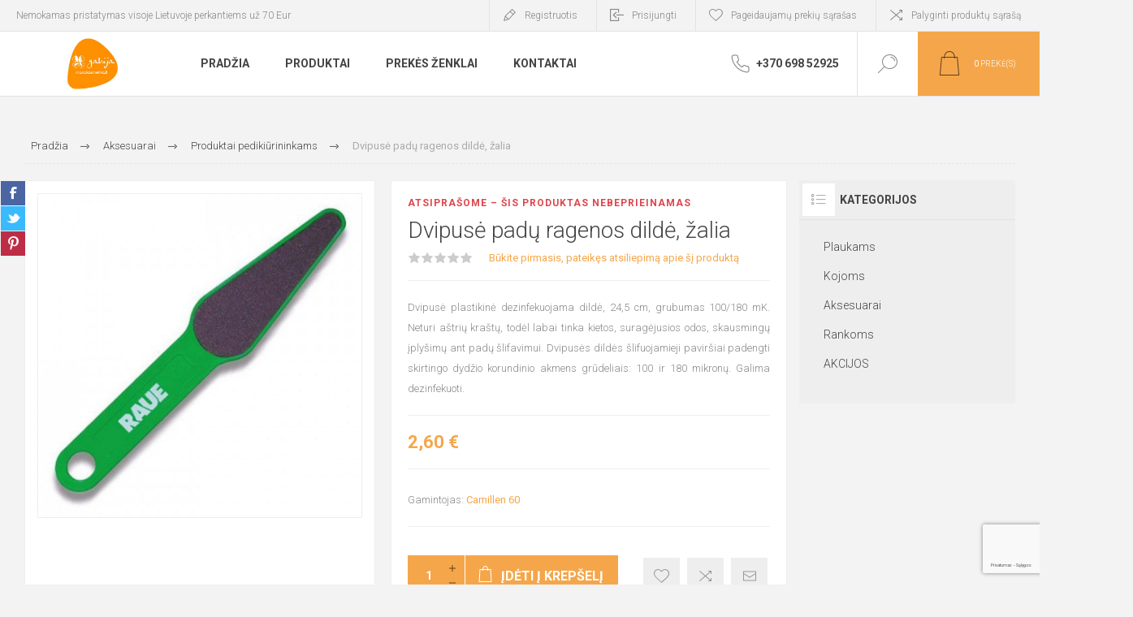

--- FILE ---
content_type: text/html; charset=utf-8
request_url: https://www.manokosmetika.lt/dvipuse-padu-ragenos-dilde-zalia
body_size: 18488
content:



<!DOCTYPE html>
<html lang="lt" dir="ltr" class="html-product-details-page">
<head>
    <title>Manokosmetika.lt - profesionali plauk&#x173;, rank&#x173; ir p&#x117;d&#x173; kosmetika. Dvipus&#x117; pad&#x173; ragenos dild&#x117;, &#x17E;alia</title>
    <meta http-equiv="Content-type" content="text/html;charset=UTF-8" />
    <meta name="description" content="Dvipus&#x117; plastikin&#x117; dezinfekuojama dild&#x117;, 24,5 cm, grubumas 100/180 mK. Neturi a&#x161;tri&#x173; kra&#x161;t&#x173;, tod&#x117;l labai tinka kietos, surag&#x117;jusios odos, skausming&#x173; &#x12F;ply&#x161;im&#x173; ant pad&#x173; &#x161;lifavimui. Dvipus&#x117;s dild&#x117;s &#x161;lifuojamieji pavir&#x161;iai padengti skirtingo dyd&#x17E;io korundinio akmens gr&#x16B;deliais: 100 ir 180 mikron&#x173;. Galima dezinfekuoti." />
    <meta name="keywords" content="" />
    <meta name="generator" content="nopCommerce" />
    <meta name="viewport" content="width=device-width, initial-scale=1.0, minimum-scale=1.0, maximum-scale=2.0" />
    <meta name="verify-paysera" content="7e8b8e14c290b2ddc3afcb90a8e219e1">
    <link rel="preload" as="font" href="/Themes/Pacific/Content/fonts/pacific.woff" crossorigin />
    <link href="https://fonts.googleapis.com/css2?family=Roboto:wght@300;400;700&display=swap" rel="stylesheet">
    <!-- Global site tag (gtag.js) - Google Analytics -->
<script async src="https://www.googletagmanager.com/gtag/js?id=G-PMEGQ46L9M"></script>
<script>window.dataLayer = window.dataLayer || []; function gtag(){dataLayer.push(arguments);} gtag('js', new Date()); gtag('config', 'G-PMEGQ46L9M');</script>
<meta property="og:type" content="product" />
<meta property="og:title" content="Dvipus&#x117; pad&#x173; ragenos dild&#x117;, &#x17E;alia" />
<meta property="og:description" content="Dvipus&#x117; plastikin&#x117; dezinfekuojama dild&#x117;, 24,5 cm, grubumas 100/180 mK. Neturi a&#x161;tri&#x173; kra&#x161;t&#x173;, tod&#x117;l labai tinka kietos, surag&#x117;jusios odos, skausming&#x173; &#x12F;ply&#x161;im&#x173; ant pad&#x173; &#x161;lifavimui. Dvipus&#x117;s dild&#x117;s &#x161;lifuojamieji pavir&#x161;iai padengti skirtingo dyd&#x17E;io korundinio akmens gr&#x16B;deliais: 100 ir 180 mikron&#x173;. Galima dezinfekuoti." />
<meta property="og:image" content="https://www.manokosmetika.lt/images/thumbs/0001219_dvipuse-padu-ragenos-dilde-zalia_625.jpeg" />
<meta property="og:image:url" content="https://www.manokosmetika.lt/images/thumbs/0001219_dvipuse-padu-ragenos-dilde-zalia_625.jpeg" />
<meta property="og:url" content="https://www.manokosmetika.lt/dvipuse-padu-ragenos-dilde-zalia" />
<meta property="og:site_name" content="Mano Kosmetika" />
<meta property="twitter:card" content="summary" />
<meta property="twitter:site" content="Mano Kosmetika" />
<meta property="twitter:title" content="Dvipus&#x117; pad&#x173; ragenos dild&#x117;, &#x17E;alia" />
<meta property="twitter:description" content="Dvipus&#x117; plastikin&#x117; dezinfekuojama dild&#x117;, 24,5 cm, grubumas 100/180 mK. Neturi a&#x161;tri&#x173; kra&#x161;t&#x173;, tod&#x117;l labai tinka kietos, surag&#x117;jusios odos, skausming&#x173; &#x12F;ply&#x161;im&#x173; ant pad&#x173; &#x161;lifavimui. Dvipus&#x117;s dild&#x117;s &#x161;lifuojamieji pavir&#x161;iai padengti skirtingo dyd&#x17E;io korundinio akmens gr&#x16B;deliais: 100 ir 180 mikron&#x173;. Galima dezinfekuoti." />
<meta property="twitter:image" content="https://www.manokosmetika.lt/images/thumbs/0001219_dvipuse-padu-ragenos-dilde-zalia_625.jpeg" />
<meta property="twitter:url" content="https://www.manokosmetika.lt/dvipuse-padu-ragenos-dilde-zalia" />

    

    
    
    
    
    

    


    

    <link rel="stylesheet" type="text/css" href="/css/rpjxhraiwkwf0bxpcpvpiw.styles.css?v=KF3PC9dvqSnjuvaQTXruXmRg_hU" />
    

<style>

    .product-details-page .full-description {
        display: none;
    }
    .product-details-page .ui-tabs .full-description {
        display: block;
    }
    .product-details-page .tabhead-full-description {
        display: none;
    }
    

    .product-details-page .product-specs-box {
        display: none;
    }
    .product-details-page .ui-tabs .product-specs-box {
        display: block;
    }
    .product-details-page .ui-tabs .product-specs-box .title {
        display: none;
    }
    

    .product-details-page .product-no-reviews,
    .product-details-page .product-review-links {
        display: none;
    }
    </style>
    
    
    
    <link rel="shortcut icon" href="/icons/icons_0/favicon.ico">
    
    
    <!--Powered by nopCommerce - https://www.nopCommerce.com-->
    
</head>
<body class="product-details-page-body">
    <input name="__RequestVerificationToken" type="hidden" value="CfDJ8Gy0fUts9WZHi8oL59tUFnYcCtd8Vi3mYZUPmOBxAnrtJadDN-siXb-11V-XFq3S4Y69XgSerD-nC0gdJmlBxC3ciuV8OBZe8bAieyVBttGewopjUy-v4KF6wnJxp1Q-p_elyfkNrrxNnfQdMTYpLLE" />
    


<div class="ajax-loading-block-window" style="display: none">
</div>
<div id="dialog-notifications-success" title="Pranešimas" style="display:none;">
</div>
<div id="dialog-notifications-error" title="Klaida" style="display:none;">
</div>
<div id="dialog-notifications-warning" title="Įspėjimas" style="display:none;">
</div>
<div id="bar-notification" class="bar-notification-container" data-close="Užverti">
</div>

<!--[if lte IE 8]>
    <div style="clear:both;height:59px;text-align:center;position:relative;">
        <a href="http://www.microsoft.com/windows/internet-explorer/default.aspx" target="_blank">
            <img src="/Themes/Pacific/Content/img/ie_warning.jpg" height="42" width="820" alt="You are using an outdated browser. For a faster, safer browsing experience, upgrade for free today." />
        </a>
    </div>
<![endif]-->

<div class="master-wrapper-page">
<div class="header">
    
    <div class="responsive-strip">
        <div class="responsive-logo-wrapper">
            



<a href="/" class="logo">


<img alt="Mano Kosmetika" src="https://manokosmetika.lt/images/thumbs/0002218_0000157_000.jpeg" /></a>
        </div>
    </div>
    <div class="header-upper">
        <div class="free-shipping-note-title">
            Nemokamas pristatymas visoje Lietuvoje perkantiems už 70 Eur
        </div>
        <div class="header-selectors-wrapper">
            
            
                <div class="desktop-language-selector">
            <select id="customerlanguage" name="customerlanguage" onchange="setLocation(this.value);" aria-label="Languages selector"><option selected="selected" value="https://www.manokosmetika.lt/changelanguage/2?returnurl=%2Fdvipuse-padu-ragenos-dilde-zalia">Lietuvi&#x173;</option>
<option value="https://www.manokosmetika.lt/changelanguage/1?returnurl=%2Fdvipuse-padu-ragenos-dilde-zalia">English</option>
</select>
    </div>
    <div class="mobile-language-selector">
        <div class="current-language-image">
            <img title='Lietuvi&#x173;' alt='Lietuvi&#x173;' src="/images/flags/lt.png " />
        </div>
        <select id="customerlanguage" name="customerlanguage" onchange="setLocation(this.value);"><option selected="selected" value="https://www.manokosmetika.lt/changelanguage/2?returnurl=%2Fdvipuse-padu-ragenos-dilde-zalia">Lietuvi&#x173;</option>
<option value="https://www.manokosmetika.lt/changelanguage/1?returnurl=%2Fdvipuse-padu-ragenos-dilde-zalia">English</option>
</select>
    </div>

            
        </div>
        <div class="header-links-wrapper">
            <div class="header-links">
                



        <div class="hedar-links-item">
            <a href="/register?returnUrl=%2Fdvipuse-padu-ragenos-dilde-zalia" class="ico-register">Registruotis</a>
        </div>
    <div class="hedar-links-item">
        <a href="/login?returnUrl=%2Fdvipuse-padu-ragenos-dilde-zalia" class="ico-login">Prisijungti</a>
    </div>
    <div class="hedar-links-item">
        <a href="/wishlist" class="ico-wishlist">
            <span class="wishlist-label">Pageidaujamų prekių sąrašas</span>

        </a>
    </div>
    <div class="hedar-links-item">
        <a href="/compareproducts" class="ico-compare">Palyginti produktų sąrašą</a>
    </div>



            </div>
        </div>
        
    </div>
    <div class="header-lower">
        <div class="header-logo">
            



<a href="/" class="logo">


<img alt="Mano Kosmetika" src="https://manokosmetika.lt/images/thumbs/0002218_0000157_000.jpeg" /></a>
        </div>
        <div class="header-menu">
            <div class="menu-button">
                <div class="menu-open" title="Meniu">
                    <span class="menu-icon-line"></span>
                    <span class="menu-icon-line"></span>
                    <span class="menu-icon-line"></span>
                </div>
                <div class="menu-close" title="Uždaryti"></div>
            </div>
            <div class="menu-header">
                



        <div class="hedar-links-item">
            <a href="/register?returnUrl=%2Fdvipuse-padu-ragenos-dilde-zalia" class="ico-register">Registruotis</a>
        </div>
    <div class="hedar-links-item">
        <a href="/login?returnUrl=%2Fdvipuse-padu-ragenos-dilde-zalia" class="ico-login">Prisijungti</a>
    </div>
    <div class="hedar-links-item">
        <a href="/wishlist" class="ico-wishlist">
            <span class="wishlist-label">Pageidaujamų prekių sąrašas</span>

        </a>
    </div>
    <div class="hedar-links-item">
        <a href="/compareproducts" class="ico-compare">Palyginti produktų sąrašą</a>
    </div>



                
                
                    <div class="desktop-language-selector">
            <select id="customerlanguage" name="customerlanguage" onchange="setLocation(this.value);" aria-label="Languages selector"><option selected="selected" value="https://www.manokosmetika.lt/changelanguage/2?returnurl=%2Fdvipuse-padu-ragenos-dilde-zalia">Lietuvi&#x173;</option>
<option value="https://www.manokosmetika.lt/changelanguage/1?returnurl=%2Fdvipuse-padu-ragenos-dilde-zalia">English</option>
</select>
    </div>
    <div class="mobile-language-selector">
        <div class="current-language-image">
            <img title='Lietuvi&#x173;' alt='Lietuvi&#x173;' src="/images/flags/lt.png " />
        </div>
        <select id="customerlanguage" name="customerlanguage" onchange="setLocation(this.value);"><option selected="selected" value="https://www.manokosmetika.lt/changelanguage/2?returnurl=%2Fdvipuse-padu-ragenos-dilde-zalia">Lietuvi&#x173;</option>
<option value="https://www.manokosmetika.lt/changelanguage/1?returnurl=%2Fdvipuse-padu-ragenos-dilde-zalia">English</option>
</select>
    </div>

            </div>
            <div class="menu-body">










    <ul class="mega-menu"
        data-isRtlEnabled="false"
        data-enableClickForDropDown="false">


<li class=" ">

    <a href="/" class="" title="Prad&#x17E;ia" ><span> Prad&#x17E;ia</span></a>

</li>


<li class="has-sublist with-dropdown-in-grid">
        <span class="with-subcategories single-item-categories labelfornextplusbutton">Produktai</span>

        <div class="dropdown categories fullWidth boxes-4">
            <div class="row-wrapper">
                <div class="row"><div class="box">
                <div class="title">
                        <a href="/plaukams" title="Plaukams"><span>Plaukams</span></a>
                    </div>
                <div class="wrapper">
                    <div class="picture">
                        <a href="/plaukams" title="Rodyti produktus Plaukams kategorijoje">
                            <img class="lazy" alt="Plaukams kategorijos paveiksl&#x117;lis " src="[data-uri]" data-original="https://manokosmetika.lt/images/thumbs/0001524_plaukams_290.jpeg" />
                        </a>
                    </div>
                        <ul class="subcategories">
                                <li class="subcategory-item">
                                    <a href="/plauku-kosmetika-3" title="Plauk&#x173; prie&#x17E;i&#x16B;ra"><span>Plauk&#x173; prie&#x17E;i&#x16B;ra</span></a>
                                </li>
                                <li class="subcategory-item">
                                    <a href="/preparatai-plauk%C5%B3-da%C5%BEymui" title="Plauk&#x173; da&#x17E;ymui"><span>Plauk&#x173; da&#x17E;ymui</span></a>
                                </li>
                                <li class="subcategory-item">
                                    <a href="/cheminio-sugarbanojimo-produktai" title="Cheminio sugarbanojimo produktai"><span>Cheminio sugarbanojimo produktai</span></a>
                                </li>
                        </ul>
                </div>
                </div><div class="box">
                <div class="title">
                        <a href="/kojoms" title="Kojoms"><span>Kojoms</span></a>
                    </div>
                <div class="wrapper">
                    <div class="picture">
                        <a href="/kojoms" title="Rodyti produktus Kojoms kategorijoje">
                            <img class="lazy" alt="Kojoms kategorijos paveiksl&#x117;lis " src="[data-uri]" data-original="https://manokosmetika.lt/images/thumbs/0001527_kojoms_290.jpeg" />
                        </a>
                    </div>
                        <ul class="subcategories">
                                <li class="subcategory-item">
                                    <a href="/preparatai-pagal-p%C4%97d%C5%B3-problemas" title="Preparatai pagal p&#x117;d&#x173; problemas"><span>Preparatai pagal p&#x117;d&#x173; problemas</span></a>
                                </li>
                                <li class="subcategory-item">
                                    <a href="/pedu-procedura-su-alavijais-ir-alyvuogiu-aliejumi" title="P&#x117;d&#x173; proced&#x16B;ra su alavijais ir alyvuogi&#x173; aliejumi"><span>P&#x117;d&#x173; proced&#x16B;ra su alavijais ir alyvuogi&#x173; aliejumi</span></a>
                                </li>
                                <li class="subcategory-item">
                                    <a href="/profesionalams" title="Profesionalams"><span>Profesionalams</span></a>
                                </li>
                        </ul>
                </div>
                </div><div class="box">
                <div class="title">
                        <a href="/aksesuarai" title="Aksesuarai"><span>Aksesuarai</span></a>
                    </div>
                <div class="wrapper">
                    <div class="picture">
                        <a href="/aksesuarai" title="Rodyti produktus Aksesuarai kategorijoje">
                            <img class="lazy" alt="Aksesuarai kategorijos paveiksl&#x117;lis " src="[data-uri]" data-original="https://manokosmetika.lt/images/thumbs/0002698_aksesuarai_290.jpeg" />
                        </a>
                    </div>
                        <ul class="subcategories">
                                <li class="subcategory-item">
                                    <a href="/vienkartiniai-gaminiai" title="Vienkartiniai gaminiai"><span>Vienkartiniai gaminiai</span></a>
                                </li>
                                <li class="subcategory-item">
                                    <a href="/produktai-kirpejams" title="Produktai kirp&#x117;jams"><span>Produktai kirp&#x117;jams</span></a>
                                </li>
                                <li class="subcategory-item">
                                    <a href="/produktai-pedikiurininkams" title="Produktai pediki&#x16B;rininkams"><span>Produktai pediki&#x16B;rininkams</span></a>
                                </li>
                        </ul>
                </div>
                </div><div class="box">
                <div class="title">
                        <a href="/rankoms" title="Rankoms"><span>Rankoms</span></a>
                    </div>
                <div class="wrapper">
                    <div class="picture">
                        <a href="/rankoms" title="Rodyti produktus Rankoms kategorijoje">
                            <img class="lazy" alt="Rankoms kategorijos paveiksl&#x117;lis " src="[data-uri]" data-original="https://manokosmetika.lt/images/thumbs/0001526_rankoms_290.jpeg" />
                        </a>
                    </div>
                        <ul class="subcategories">
                                <li class="subcategory-item">
                                    <a href="/ranku-apsauga-ir-drekinimas" title="Rank&#x173; apsauga ir dr&#x117;kinimas"><span>Rank&#x173; apsauga ir dr&#x117;kinimas</span></a>
                                </li>
                        </ul>
                </div>
                </div></div><div class="row"><div class="box">
                <div class="title">
                        <a href="/akcijos-4" title="AKCIJOS"><span>AKCIJOS</span></a>
                    </div>
                <div class="wrapper">
                    <div class="picture">
                        <a href="/akcijos-4" title="Rodyti produktus AKCIJOS kategorijoje">
                            <img class="lazy" alt="AKCIJOS kategorijos paveiksl&#x117;lis " src="[data-uri]" data-original="https://manokosmetika.lt/images/thumbs/0002364_akcijos_290.png" />
                        </a>
                    </div>
                </div>
                </div><div class="empty-box"></div><div class="empty-box"></div><div class="empty-box"></div></div>
            </div>

        </div>
</li>



<li class="has-sublist">

    <a class="with-subcategories" href="/manufacturer/all" title="Prek&#x117;s &#x17E;enklai"><span>Prek&#x117;s &#x17E;enklai</span></a>

        <div class="plus-button"></div>
        <div class="sublist-wrap">
            <ul class="sublist">
                <li class="back-button">
                    <span>Grįžti</span>
                </li>
                    <li>
                        <a href="/panw-linawell" title="PANW LINAWELL"><span>PANW LINAWELL</span></a>
                    </li>
                    <li>
                        <a href="/alter-ego-italy" title="ALTER EGO ITALY"><span>ALTER EGO ITALY</span></a>
                    </li>
                    <li>
                        <a href="/bergen" title="BERGEN"><span>BERGEN</span></a>
                    </li>
                    <li>
                        <a href="/broaer" title="BROAER"><span>BROAER</span></a>
                    </li>
                    <li>
                        <a href="/camillen60" title="Camillen 60"><span>Camillen 60</span></a>
                    </li>
                    <li>
                        <a href="/cehko" title="C:EHKO"><span>C:EHKO</span></a>
                    </li>
                    <li>
                        <a href="/edelstein" title="EDELSTEIN"><span>EDELSTEIN</span></a>
                    </li>
                    <li>
                        <a href="/vitalitys" title="VITALITY&#x27;s"><span>VITALITY&#x27;s</span></a>
                    </li>

            </ul>
        </div>
</li>

<li class=" ">

    <a href="/contactus" class="" title="Kontaktai" ><span> Kontaktai</span></a>

</li>

<li class="main-header-phone ">

    <a href="tel:&#x2B;37069852925" class="" title="&#x2B;370 698 52925" ><span> &#x2B;370 698 52925</span></a>

</li>
        
    </ul>
    <div class="menu-title"><span>Meniu</span></div>
    <ul class="mega-menu-responsive">


<li class=" ">

    <a href="/" class="" title="Prad&#x17E;ia" ><span> Prad&#x17E;ia</span></a>

</li>

<li class="has-sublist">

        <span class="with-subcategories single-item-categories labelfornextplusbutton">Produktai</span>

        <div class="plus-button"></div>
        <div class="sublist-wrap">
            <ul class="sublist">
                <li class="back-button">
                    <span>Grįžti</span>
                </li>
                
        <li class="has-sublist">
            <a href="/plaukams" title="Plaukams" class="with-subcategories"><span>Plaukams</span></a>
            <div class="plus-button"></div>
            <div class="sublist-wrap">
                <ul class="sublist">
                    <li class="back-button">
                        <span>Grįžti</span>
                    </li>
                    
        <li class="has-sublist">
            <a href="/plauku-kosmetika-3" title="Plauk&#x173; prie&#x17E;i&#x16B;ra" class="with-subcategories"><span>Plauk&#x173; prie&#x17E;i&#x16B;ra</span></a>
            <div class="plus-button"></div>
            <div class="sublist-wrap">
                <ul class="sublist">
                    <li class="back-button">
                        <span>Grįžti</span>
                    </li>
                    
        <li>
            <a class="lastLevelCategory" href="/%C5%A1amp%C5%ABnai" title="&#x160;amp&#x16B;nai"><span>&#x160;amp&#x16B;nai</span></a>
        </li>
        <li>
            <a class="lastLevelCategory" href="/balzamai-kondicionieriai" title="Balzamai, kondicionieriai"><span>Balzamai, kondicionieriai</span></a>
        </li>
        <li>
            <a class="lastLevelCategory" href="/kaukes-kremai" title="Kauk&#x117;s, kremai"><span>Kauk&#x117;s, kremai</span></a>
        </li>
        <li>
            <a class="lastLevelCategory" href="/aliejai-losjonai-serumai" title="Aliejai, losjonai, serumai"><span>Aliejai, losjonai, serumai</span></a>
        </li>
        <li>
            <a class="lastLevelCategory" href="/galvos-odos-preparatai-%C5%A1veitikliai" title="Galvos odos preparatai, &#x161;veitikliai"><span>Galvos odos preparatai, &#x161;veitikliai</span></a>
        </li>
        <li>
            <a class="lastLevelCategory" href="/plauk%C5%B3-stiprinimo-sistema" title="Plauk&#x173; stiprinimo sistema"><span>Plauk&#x173; stiprinimo sistema</span></a>
        </li>
        <li>
            <a class="lastLevelCategory" href="/plauk%C5%B3-prie%C5%BEi%C5%ABros-rinkiniai" title="Plauk&#x173; prie&#x17E;i&#x16B;ros rinkiniai"><span>Plauk&#x173; prie&#x17E;i&#x16B;ros rinkiniai</span></a>
        </li>
        <li>
            <a class="lastLevelCategory" href="/plauk%C5%B3-formavimas" title="Plauk&#x173; formavimas"><span>Plauk&#x173; formavimas</span></a>
        </li>


                </ul>
            </div>
        </li>
        <li class="has-sublist">
            <a href="/preparatai-plauk%C5%B3-da%C5%BEymui" title="Plauk&#x173; da&#x17E;ymui" class="with-subcategories"><span>Plauk&#x173; da&#x17E;ymui</span></a>
            <div class="plus-button"></div>
            <div class="sublist-wrap">
                <ul class="sublist">
                    <li class="back-button">
                        <span>Grįžti</span>
                    </li>
                    
        <li>
            <a class="lastLevelCategory" href="/plauk%C5%B3-da%C5%BEai-su-amoniaku" title="Plauk&#x173; da&#x17E;ai"><span>Plauk&#x173; da&#x17E;ai</span></a>
        </li>
        <li>
            <a class="lastLevelCategory" href="/plauk%C5%B3-da%C5%BEai-be-amoniako" title="Plauk&#x173; da&#x17E;ai be amoniako"><span>Plauk&#x173; da&#x17E;ai be amoniako</span></a>
        </li>
        <li>
            <a class="lastLevelCategory" href="/antaki%C5%B3-ir-blakstien%C5%B3-da%C5%BEai-3" title="Antaki&#x173; ir blakstien&#x173; da&#x17E;ai"><span>Antaki&#x173; ir blakstien&#x173; da&#x17E;ai</span></a>
        </li>
        <li>
            <a class="lastLevelCategory" href="/da%C5%BEomosios-kauk%C4%97s" title="Da&#x17E;omosios kauk&#x117;s"><span>Da&#x17E;omosios kauk&#x117;s</span></a>
        </li>
        <li>
            <a class="lastLevelCategory" href="/oksidantai-ir-emulsijos" title="Oksidantai ir emulsijos"><span>Oksidantai ir emulsijos</span></a>
        </li>
        <li>
            <a class="lastLevelCategory" href="/pagalbiniai-preparatai" title="Pagalbiniai preparatai"><span>Pagalbiniai preparatai</span></a>
        </li>


                </ul>
            </div>
        </li>
        <li>
            <a class="lastLevelCategory" href="/cheminio-sugarbanojimo-produktai" title="Cheminio sugarbanojimo produktai"><span>Cheminio sugarbanojimo produktai</span></a>
        </li>


                </ul>
            </div>
        </li>
        <li class="has-sublist">
            <a href="/kojoms" title="Kojoms" class="with-subcategories"><span>Kojoms</span></a>
            <div class="plus-button"></div>
            <div class="sublist-wrap">
                <ul class="sublist">
                    <li class="back-button">
                        <span>Grįžti</span>
                    </li>
                    
        <li class="has-sublist">
            <a href="/preparatai-pagal-p%C4%97d%C5%B3-problemas" title="Preparatai pagal p&#x117;d&#x173; problemas" class="with-subcategories"><span>Preparatai pagal p&#x117;d&#x173; problemas</span></a>
            <div class="plus-button"></div>
            <div class="sublist-wrap">
                <ul class="sublist">
                    <li class="back-button">
                        <span>Grįžti</span>
                    </li>
                    
        <li>
            <a class="lastLevelCategory" href="/normaliai-pedu-odai" title="Normaliai p&#x117;d&#x173; odai"><span>Normaliai p&#x117;d&#x173; odai</span></a>
        </li>
        <li>
            <a class="lastLevelCategory" href="/sausai-siurksciai-pedu-odai" title="Sausai, &#x161;iurk&#x161;&#x10D;iai p&#x117;d&#x173; odai"><span>Sausai, &#x161;iurk&#x161;&#x10D;iai p&#x117;d&#x173; odai</span></a>
        </li>
        <li>
            <a class="lastLevelCategory" href="/trukinejancioms-suragejusioms-pedoms" title="Tr&#x16B;kin&#x117;jan&#x10D;ioms, surag&#x117;jusioms p&#x117;doms"><span>Tr&#x16B;kin&#x117;jan&#x10D;ioms, surag&#x117;jusioms p&#x117;doms</span></a>
        </li>
        <li>
            <a class="lastLevelCategory" href="/diabetiku-pedoms" title="Diabetik&#x173; p&#x117;doms"><span>Diabetik&#x173; p&#x117;doms</span></a>
        </li>
        <li>
            <a class="lastLevelCategory" href="/kaistan%C4%8Dioms%C5%A1%C4%85lan%C4%8Dioms-p%C4%97doms" title="Kaistan&#x10D;ioms/&#x161;&#x105;lan&#x10D;ioms p&#x117;doms"><span>Kaistan&#x10D;ioms/&#x161;&#x105;lan&#x10D;ioms p&#x117;doms</span></a>
        </li>
        <li>
            <a class="lastLevelCategory" href="/pavargusioms-apsunkusioms-pedoms" title="Pavargusioms, apsunkusioms p&#x117;doms"><span>Pavargusioms, apsunkusioms p&#x117;doms</span></a>
        </li>
        <li>
            <a class="lastLevelCategory" href="/nemaloniam-pedu-kvapui-prakaitavimui" title="Nemaloniam p&#x117;d&#x173; kvapui, prakaitavimui"><span>Nemaloniam p&#x117;d&#x173; kvapui, prakaitavimui</span></a>
        </li>
        <li>
            <a class="lastLevelCategory" href="/apsaugai-nuo-pedu-grybelio" title="Apsaugai nuo p&#x117;d&#x173; grybelio"><span>Apsaugai nuo p&#x117;d&#x173; grybelio</span></a>
        </li>


                        <li>
                            <a class="view-all" href="/preparatai-pagal-p%C4%97d%C5%B3-problemas" title="Peržiūrėti visus">
                                <span>Peržiūrėti visus</span>
                            </a>
                        </li>
                </ul>
            </div>
        </li>
        <li>
            <a class="lastLevelCategory" href="/pedu-procedura-su-alavijais-ir-alyvuogiu-aliejumi" title="P&#x117;d&#x173; proced&#x16B;ra su alavijais ir alyvuogi&#x173; aliejumi"><span>P&#x117;d&#x173; proced&#x16B;ra su alavijais ir alyvuogi&#x173; aliejumi</span></a>
        </li>
        <li>
            <a class="lastLevelCategory" href="/profesionalams" title="Profesionalams"><span>Profesionalams</span></a>
        </li>


                </ul>
            </div>
        </li>
        <li class="has-sublist">
            <a href="/aksesuarai" title="Aksesuarai" class="with-subcategories"><span>Aksesuarai</span></a>
            <div class="plus-button"></div>
            <div class="sublist-wrap">
                <ul class="sublist">
                    <li class="back-button">
                        <span>Grįžti</span>
                    </li>
                    
        <li>
            <a class="lastLevelCategory" href="/vienkartiniai-gaminiai" title="Vienkartiniai gaminiai"><span>Vienkartiniai gaminiai</span></a>
        </li>
        <li>
            <a class="lastLevelCategory" href="/produktai-kirpejams" title="Produktai kirp&#x117;jams"><span>Produktai kirp&#x117;jams</span></a>
        </li>
        <li>
            <a class="lastLevelCategory" href="/produktai-pedikiurininkams" title="Produktai pediki&#x16B;rininkams"><span>Produktai pediki&#x16B;rininkams</span></a>
        </li>


                </ul>
            </div>
        </li>
        <li class="has-sublist">
            <a href="/rankoms" title="Rankoms" class="with-subcategories"><span>Rankoms</span></a>
            <div class="plus-button"></div>
            <div class="sublist-wrap">
                <ul class="sublist">
                    <li class="back-button">
                        <span>Grįžti</span>
                    </li>
                    
        <li>
            <a class="lastLevelCategory" href="/ranku-apsauga-ir-drekinimas" title="Rank&#x173; apsauga ir dr&#x117;kinimas"><span>Rank&#x173; apsauga ir dr&#x117;kinimas</span></a>
        </li>


                </ul>
            </div>
        </li>
        <li>
            <a class="lastLevelCategory" href="/akcijos-4" title="AKCIJOS"><span>AKCIJOS</span></a>
        </li>

            </ul>
        </div>

</li>



<li class="has-sublist">

    <a class="with-subcategories" href="/manufacturer/all" title="Prek&#x117;s &#x17E;enklai"><span>Prek&#x117;s &#x17E;enklai</span></a>

        <div class="plus-button"></div>
        <div class="sublist-wrap">
            <ul class="sublist">
                <li class="back-button">
                    <span>Grįžti</span>
                </li>
                    <li>
                        <a href="/panw-linawell" title="PANW LINAWELL"><span>PANW LINAWELL</span></a>
                    </li>
                    <li>
                        <a href="/alter-ego-italy" title="ALTER EGO ITALY"><span>ALTER EGO ITALY</span></a>
                    </li>
                    <li>
                        <a href="/bergen" title="BERGEN"><span>BERGEN</span></a>
                    </li>
                    <li>
                        <a href="/broaer" title="BROAER"><span>BROAER</span></a>
                    </li>
                    <li>
                        <a href="/camillen60" title="Camillen 60"><span>Camillen 60</span></a>
                    </li>
                    <li>
                        <a href="/cehko" title="C:EHKO"><span>C:EHKO</span></a>
                    </li>
                    <li>
                        <a href="/edelstein" title="EDELSTEIN"><span>EDELSTEIN</span></a>
                    </li>
                    <li>
                        <a href="/vitalitys" title="VITALITY&#x27;s"><span>VITALITY&#x27;s</span></a>
                    </li>

            </ul>
        </div>
</li>

<li class=" ">

    <a href="/contactus" class="" title="Kontaktai" ><span> Kontaktai</span></a>

</li>

<li class="main-header-phone ">

    <a href="tel:&#x2B;37069852925" class="" title="&#x2B;370 698 52925" ><span> &#x2B;370 698 52925</span></a>

</li>
        
    </ul>
            </div>
        </div>
        <div class="search-box store-search-box">
            <form method="get" id="small-search-box-form" action="/search">
        <input type="text" class="search-box-text" id="small-searchterms" autocomplete="off" name="q" placeholder="Ieškoti" aria-label="Ieškoti parduotuvėje" />

    <!--Kendo scripts should be included before kendo.all.min.js in case we have HelpDesk. That is why we use Append to place them at the top of any other scripts -->

   






<input type="hidden" class="instantSearchResourceElement"
       data-highlightFirstFoundElement="false"
       data-minKeywordLength="3"
       data-defaultProductSortOption="0"
       data-instantSearchUrl="/instantSearchFor"
       data-searchPageUrl="/search"
       data-searchInProductDescriptions="true"
       data-numberOfVisibleProducts="5"
       data-noResultsResourceText=" No data found."/>

        <button type="submit" class="button-1 search-box-button">Ieškoti</button>
            
</form>
            <div class="search-box-opener">Ieškoti</div>
        </div>
        <div class="header-flyout-cart">
            <div class="mobile-flyout-cart-toggle" title="Uždaryti">
                <span class="first"></span>
                <span class="second"></span>
            </div>
            

<div class="flyout-cart-wrapper" data-flyoutCartUrl="/PacificTheme/FlyoutShoppingCart">
    <div id="topcartlink" class="flyout-cart-link" title="Mano krepšelis">
        <a href="/cart" class="ico-cart no-items-in-cart">
            <span class="cart-qty-number-mobile">0</span>
            <span class="cart-qty-number-desktop"><strong>0</strong> prekė(s)</span>
            <span class="cart-qty sub-total"></span>
        </a>        
    </div>
    <div id="flyout-cart" class="flyout-cart">
        <div class="mini-shopping-cart">
            <div class="count no-items-in-cart">
Jūsų krepšelyje prekių nėra.            </div>
        </div>
    </div>
</div>
        </div>
    </div>
    
</div>    
    <div class="overlayOffCanvas"></div>
    <div class="master-wrapper-content">
        


    
    
    
    

<div class="ajaxCartInfo" data-getAjaxCartButtonUrl="/NopAjaxCart/GetAjaxCartButtonsAjax"
     data-productPageAddToCartButtonSelector=".add-to-cart-button"
     data-productBoxAddToCartButtonSelector=".product-box-add-to-cart-button"
     data-productBoxProductItemElementSelector=".product-item"
     data-useNopNotification="False"
     data-nopNotificationCartResource="Produktas &#x12F;d&#x117;tas &#x12F; j&#x16B;s&#x173; &lt;a href=&quot;/cart&quot;&gt;preki&#x173; krep&#x161;el&#x12F;&lt;/a&gt;"
     data-nopNotificationWishlistResource="Produktas &#x12F;trauktas &#x12F; j&#x16B;s&#x173; &lt;a href=&quot;/wishlist&quot;&gt;pageidaujam&#x173; preki&#x173; s&#x105;ra&#x161;&#x105;&lt;/a&gt;"
     data-enableOnProductPage="True"
     data-enableOnCatalogPages="True"
     data-miniShoppingCartQuatityFormattingResource="{0}"
     data-miniWishlistQuatityFormattingResource="({0})"
     data-addToWishlistButtonSelector=".add-to-wishlist-button">
</div>

<input id="addProductVariantToCartUrl" name="addProductVariantToCartUrl" type="hidden" value="/AddProductFromProductDetailsPageToCartAjax" />
<input id="addProductToCartUrl" name="addProductToCartUrl" type="hidden" value="/AddProductToCartAjax" />
<input id="miniShoppingCartUrl" name="miniShoppingCartUrl" type="hidden" value="/MiniShoppingCart" />
<input id="flyoutShoppingCartUrl" name="flyoutShoppingCartUrl" type="hidden" value="/NopAjaxCartFlyoutShoppingCart" />
<input id="checkProductAttributesUrl" name="checkProductAttributesUrl" type="hidden" value="/CheckIfProductOrItsAssociatedProductsHasAttributes" />
<input id="getMiniProductDetailsViewUrl" name="getMiniProductDetailsViewUrl" type="hidden" value="/GetMiniProductDetailsView" />
<input id="flyoutShoppingCartPanelSelector" name="flyoutShoppingCartPanelSelector" type="hidden" value=".flyout-cart-wrapper" />
<input id="shoppingCartMenuLinkSelector" name="shoppingCartMenuLinkSelector" type="hidden" value=".cart-qty-number-mobile, .cart-qty-number-desktop strong" />
<input id="wishlistMenuLinkSelector" name="wishlistMenuLinkSelector" type="hidden" value=".wishlist-qty" />














<div id="product-ribbon-info" data-productid="2522"
     data-productboxselector=".product-item, .item-holder"
     data-productboxpicturecontainerselector=".picture, .item-picture"
     data-productpagepicturesparentcontainerselector=".product-essential"
     data-productpagebugpicturecontainerselector=".picture"
     data-retrieveproductribbonsurl="/RetrieveProductRibbons">
</div>

    
    
    
    
    
    
    

<div class="quickViewData" data-productselector=".product-item"
     data-productselectorchild=".buttons"
     data-retrievequickviewurl="/quickviewdata"
     data-quickviewbuttontext="Greita peržiūra"
     data-quickviewbuttontitle="Greita peržiūra"
     data-isquickviewpopupdraggable="True"
     data-enablequickviewpopupoverlay="True"
     data-accordionpanelsheightstyle="content"
     data-getquickviewbuttonroute="/getquickviewbutton">
</div>
        
        <div class="master-column-wrapper">
            


<div class="center-1">
    
    



<div class="page product-details-page product-page-layout-one">
    <div class="page-body">
        
        <div class="product-details-top">
            


    <div class="breadcrumb">
            <ul itemscope itemtype="http://schema.org/BreadcrumbList">
                
                <li>
                    <span>
                        <a href="/">
                            <span>Pradžia</span>
                        </a>
                    </span>
                    <span class="delimiter">/</span>
                </li>
                    <li itemprop="itemListElement" itemscope itemtype="http://schema.org/ListItem">
                        <a href="/aksesuarai" itemprop="item">
                            <span itemprop="name">Aksesuarai</span>
                        </a>
                        <span class="delimiter">/</span>
                        <meta itemprop="position" content="1" />
                    </li>
                    <li itemprop="itemListElement" itemscope itemtype="http://schema.org/ListItem">
                        <a href="/produktai-pedikiurininkams" itemprop="item">
                            <span itemprop="name">Produktai pediki&#x16B;rininkams</span>
                        </a>
                        <span class="delimiter">/</span>
                        <meta itemprop="position" content="2" />
                    </li>
                
                <li itemprop="itemListElement" itemscope itemtype="http://schema.org/ListItem">
                    <strong class="current-item" itemprop="name">Dvipus&#x117; pad&#x173; ragenos dild&#x117;, &#x17E;alia</strong>
                    <span itemprop="item" itemscope itemtype="http://schema.org/Thing" 
                          id="/dvipuse-padu-ragenos-dilde-zalia">
                    </span>
                    <meta itemprop="position" content="3" />
                    
                </li>
            </ul>
    </div>

			





<div class="prev-next-product">

</div>
        </div>
        <form method="post" id="product-details-form" action="">




<!--Microdata-->
<div  itemscope itemtype="http://schema.org/Product">
    <meta itemprop="name" content="Dvipus&#x117; pad&#x173; ragenos dild&#x117;, &#x17E;alia"/>
    <meta itemprop="sku" content="CAM8255"/>
    <meta itemprop="gtin"/>
    <meta itemprop="mpn"/>
    <meta itemprop="description" content="Dvipus&#x117; plastikin&#x117; dezinfekuojama dild&#x117;, 24,5 cm, grubumas 100/180 mK. Neturi a&#x161;tri&#x173; kra&#x161;t&#x173;, tod&#x117;l labai tinka kietos, surag&#x117;jusios odos, skausming&#x173; &#x12F;ply&#x161;im&#x173; ant pad&#x173; &#x161;lifavimui. Dvipus&#x117;s dild&#x117;s &#x161;lifuojamieji pavir&#x161;iai padengti skirtingo dyd&#x17E;io korundinio akmens gr&#x16B;deliais: 100 ir 180 mikron&#x173;. Galima dezinfekuoti."/>
    <meta itemprop="image" content="https://www.manokosmetika.lt/images/thumbs/0001219_dvipuse-padu-ragenos-dilde-zalia_625.jpeg"/>
        <div itemprop="brand" itemtype="https://schema.org/Brand" itemscope>
            <meta itemprop="name" content="Camillen 60" />
        </div>
    <div itemprop="offers" itemscope itemtype="http://schema.org/Offer">
        <meta itemprop="url" content="https://www.manokosmetika.lt/dvipuse-padu-ragenos-dilde-zalia"/>
        <meta itemprop="price" content="2.60"/>
        <meta itemprop="priceCurrency" content="EUR"/>
        <meta itemprop="priceValidUntil"/>
        <meta itemprop="availability" content="http://schema.org/OutOfStock" />
    </div>
        <div itemprop="review" itemscope itemtype="http://schema.org/Review">
            <div itemprop="author" itemtype="https://schema.org/Person" itemscope>
                <meta itemprop="name" content="ALL" />
            </div>
            <meta itemprop="url" content="/productreviews/2522"/>
        </div>
</div>
            <div class="product-content-wrapper" data-productid="2522">
                <div class="product-essential">
                    
                    <div class="equalizer-box">
                        <div class="gallery-wrapper equalize">
                            <div class="gallery">



    
    
    
    <input type="hidden" class="cloudZoomAdjustPictureOnProductAttributeValueChange"
           data-productid="2522"
           data-isintegratedbywidget="true" />
        
        
        <input type="hidden" class="cloudZoomEnableClickToZoom" />
    <div class="picture-gallery sevenspikes-cloudzoom-gallery no-thumbnails">
        
            <div class="picture-wrapper">
                <div class="picture" id="sevenspikes-cloud-zoom" data-zoomwindowelementid="cloudZoomWindowElement"
                     data-selectoroftheparentelementofthecloudzoomwindow=".overview"
                     data-defaultimagecontainerselector=".product-essential .picture-gallery"
                     data-zoom-window-width="244"
                     data-zoom-window-height="257">
                    <a href="https://www.manokosmetika.lt/images/thumbs/0001219_dvipuse-padu-ragenos-dilde-zalia.jpeg" data-full-image-url="https://www.manokosmetika.lt/images/thumbs/0001219_dvipuse-padu-ragenos-dilde-zalia.jpeg" class="picture-link" id="zoom1">
                        <img src="https://www.manokosmetika.lt/images/thumbs/0001219_dvipuse-padu-ragenos-dilde-zalia_625.jpeg" alt="Dvipus&#x117; pad&#x173; ragenos dild&#x117;, &#x17E;alia paveiksl&#x117;lis" class="cloudzoom" id="cloudZoomImage"
                             itemprop="image" data-cloudzoom="appendSelector: &#x27;.picture-wrapper&#x27;, zoomOffsetX: -6, zoomOffsetY: 0, autoInside: 850, tintOpacity: 0, zoomWidth: 244, zoomHeight: 257, easing: 3, touchStartDelay: true, zoomFlyOut: false, disableZoom: &#x27;auto&#x27;"
                              />
                    </a>
                </div>
            </div>
        
    </div>




                            </div>
                            



<div class="product-social-buttons">
    <ul class="product-social-sharing">
        <li>
            <!-- Facebook -->
            <a class="facebook" title="Share on Facebook" href="javascript:openShareWindow('http://www.facebook.com/sharer.php?u=https://www.manokosmetika.lt/dvipuse-padu-ragenos-dilde-zalia')">Share on Facebook</a>
        </li>
        <li>
            <!-- Twitter -->
            <a class="twitter" title="Share on Twitter" href="javascript:openShareWindow('http://twitter.com/share?url=https://www.manokosmetika.lt/dvipuse-padu-ragenos-dilde-zalia')">Share on Twitter</a>
        </li>
        <li>
            <!-- Pinterest -->
            <a class="pinterest" title="Share on Pinterest" href="javascript:void((function()%7Bvar%20e=document.createElement('script');e.setAttribute('type','text/javascript');e.setAttribute('charset','UTF-8');e.setAttribute('src','https://assets.pinterest.com/js/pinmarklet.js?r='+Math.random()*99999999);document.body.appendChild(e)%7D)());">Share on Pinterest</a>
        </li>
    </ul>

    
</div>

                        </div>
                        <div class="overview-wrapper equalize">
                            <div class="overview">
                                    <div class="discontinued-product">
        <h4>Atsiprašome – šis produktas nebeprieinamas</h4>
    </div>

                                
                                <div class="product-overview-top">
                                    <div class="product-name">
                                        <h1>
                                            Dvipus&#x117; pad&#x173; ragenos dild&#x117;, &#x17E;alia
                                        </h1>
                                    </div>
                                    <!--product reviews-->
                                        <div class="product-reviews-overview">
        <div class="product-review-box">
            <div class="rating">
                <div style="width: 0%">
                </div>
            </div>
        </div>

            <div class="product-no-reviews">
                <a href="/productreviews/2522">Būkite pirmasis, pateikęs atsiliepimą apie šį produktą</a>
            </div>
    </div>

                                </div>
                                    <div class="short-description">
                                        Dvipusė plastikinė dezinfekuojama dildė, 24,5 cm, grubumas 100/180 mK. Neturi aštrių kraštų, todėl labai tinka kietos, suragėjusios odos, skausmingų įplyšimų ant padų šlifavimui. Dvipusės dildės šlifuojamieji paviršiai padengti skirtingo dydžio korundinio akmens grūdeliais: 100 ir 180 mikronų. Galima dezinfekuoti.
                                    </div>
                                <!--price-->



    <div class="prices">
            <div class="product-price">
                <span  id="price-value-2522" class="price-value-2522" >
                    2,60 €
                </span>
            </div>
    </div>
                                <!--SKU, MAN, GTIN, vendor-->
                                    <div class="overview-info-wrapper">
                                        

    <div class="manufacturers">
            <span class="label">Gamintojas:</span>
        <span class="value">
                <a href="/camillen60">Camillen 60</a>
        </span>
    </div>

                                        


                                    </div>
                                <!--availability-->
                                

                                <!--delivery-->
                                

                                <!--estimate shipping-->
                                


                                <!--attributes-->
                                <!--gift card-->
                                <!--rental info-->

                                <div class="overview-buttons-wrapper">
                                    <!--wishlist, compare, email a friend-->
                                    <div class="overview-buttons">
                            			
    <div class="add-to-wishlist">
        <button type="button" id="add-to-wishlist-button-2522" class="button-2 add-to-wishlist-button" title="Pageidaujam&#x173; preki&#x173; s&#x105;ra&#x161;as" data-productid="2522" onclick="AjaxCart.addproducttocart_details('/addproducttocart/details/2522/2', '#product-details-form');return false;">Pageidaujam&#x173; preki&#x173; s&#x105;ra&#x161;as</button>
    </div>
                                            <div class="compare-products">
        <button type="button" class="button-2 add-to-compare-list-button" title="Pridėti į palyginimo sąrašą" onclick="AjaxCart.addproducttocomparelist('/compareproducts/add/2522');return false;">Pridėti į palyginimo sąrašą</button>
    </div>

                                            <div class="email-a-friend">
        <button type="button" class="button-2 email-a-friend-button" title="Išsiųsti el. laišką draugui" onclick="setLocation('/productemailafriend/2522')">Išsiųsti el. laišką draugui</button>
    </div>

                                        <!--sample download-->
                                        
                            			
                                    </div>
                                    <!--add to cart-->
    <div class="add-to-cart">
            <div class="add-to-cart-panel">
                <label class="qty-label" for="addtocart_2522_EnteredQuantity">Kiekis:</label>
                    <div class="add-to-cart-qty-wrapper">
						<input id="product_enteredQuantity_2522" class="qty-input" type="text" aria-label="Enter a quantity" data-val="true" data-val-required="The Kiekis field is required." name="addtocart_2522.EnteredQuantity" value="1" />
                        <span class="plus">+</span>
                        <span class="minus">-</span>
                    </div>
                    
                    <button type="button" id="add-to-cart-button-2522" class="button-1 add-to-cart-button" data-productid="2522" onclick="AjaxCart.addproducttocart_details('/addproducttocart/details/2522/1', '#product-details-form');return false;">
                        <span>&#x12E;d&#x117;ti &#x12F; krep&#x161;el&#x12F;</span>
                    </button>
            </div>
        
    </div>
                                </div>
                        		
                            </div>
                        </div>
                    </div>

    

    
    
    
    <div id="quickTabs" class="productTabs "
         data-ajaxEnabled="false"
         data-productReviewsAddNewUrl="/ProductTab/ProductReviewsTabAddNew/2522"
         data-productContactUsUrl="/ProductTab/ProductContactUsTabAddNew/2522"
         data-couldNotLoadTabErrorMessage="Nepavyko u&#x17E;krauti &#x161;io skirtuko.">
        
<div class="productTabs-header">
    <ul>
            <li>
                <a href="#quickTab-description">Apra&#x161;ymas</a>
            </li>
            <li>
                <a href="#quickTab-reviews">Atsiliepimai</a>
            </li>
            <li>
                <a href="#quickTab-contact_us">Susisiekti</a>
            </li>
    </ul>
</div>
<div class="productTabs-body">
        <div id="quickTab-description">
            <div class="full-description">
    <p>Naudojimas: trūkinėjančią, suragėjusią odą šlifuoti tik išilgai įtrūkimų, jokiu būdu ne skersai, nes skersiniai šlifavimo judesiai padidins odos įtrūkimus ir sukels skausmą.</p>
<p>Dėmesio! Nepalikti dildės skysčiuose. Dezinfekuoti dildę 15-30 s panardintą į dezinfekcinį skystį ir skalauti tekančiu vandeniu valant šepetėliu. Gerai nusausinti.</p>
<p>&nbsp;</p>
<p>Platintojas Lietuvoje: UAB „GABIJA“, Erdvilo g. 3, Kaunas.<br />Platintojas Vokietijoje: RAUE GmbH, 30938 Burgwedel.</p>
</div>
        </div>
        <div id="quickTab-reviews">
            

<div id="updateTargetId" class="product-reviews-page">
        <div class="write-review" id="review-form">
            <div class="title">
                <strong>Parašykite savo atsiliepimą</strong>
            </div>
            <div class="message-error validation-summary-errors"><ul><li>Atsiliepim&#x105; apie produkt&#x105; galima pateikti tik j&#x12F; &#x12F;sigijus</li>
<li>Atsiliepimus gali ra&#x161;yti tik registruoti vartotojai</li>
</ul></div>
            <div class="fieldset">
                <div class="form-fields">
                    <div class="inputs">
                        <label for="AddProductReview_Title">Atsiliepimo antra&#x161;t&#x117;:</label>
                        <input class="review-title" type="text" id="AddProductReview_Title" name="AddProductReview.Title" value="" disabled="disabled" />
                        <span class="required">*</span>
                        <span class="field-validation-valid" data-valmsg-for="AddProductReview.Title" data-valmsg-replace="true"></span>
                    </div>
                    <div class="inputs">
                        <label for="AddProductReview_ReviewText">Atsiliepimo tekstas:</label>
                        <textarea class="review-text" id="AddProductReview_ReviewText" name="AddProductReview.ReviewText" disabled="disabled">
</textarea>
                        <span class="required">*</span>
                        <span class="field-validation-valid" data-valmsg-for="AddProductReview.ReviewText" data-valmsg-replace="true"></span>
                    </div>
                    <div class="review-rating">
                        <label for="AddProductReview_Rating">&#x12E;vertinimas:</label>
                        <ul>
                            <li class="label first">Blogai</li>
                            <li class="rating-options">
                                <input value="1" value="1" type="radio" type="radio" id="addproductrating_1" aria-label="Blogai" data-val="true" data-val-required="The &#x12E;vertinimas field is required." name="AddProductReview.Rating" />
                                <label class="vote-star" for="addproductrating_1">Įvertinimas 1</label>

                                <input value="2" value="2" type="radio" type="radio" id="addproductrating_2" aria-label="Not good" name="AddProductReview.Rating" />
                                <label class="vote-star" for="addproductrating_2">Įvertinimas 2</label>

                                <input value="3" value="3" type="radio" type="radio" id="addproductrating_3" aria-label="Neutral" name="AddProductReview.Rating" />
                                <label class="vote-star" for="addproductrating_3">Įvertinimas 3</label>

                                <input value="4" value="4" type="radio" type="radio" id="addproductrating_4" aria-label="Good" name="AddProductReview.Rating" />
                                <label class="vote-star" for="addproductrating_4">Įvertinimas 4</label>

                                <input value="5" value="5" type="radio" type="radio" id="addproductrating_5" aria-label="Puiku" checked="checked" name="AddProductReview.Rating" />
                                <label class="vote-star" for="addproductrating_5">Įvertinimas 5</label>
                            </li>
                            <li class="label last">Puiku</li>
                        </ul>
                    </div>
                        <div class="captcha-box">
                                <div><input id="g-recaptcha-response_captcha_1222600953" name="g-recaptcha-response" type="hidden"></input><script>
                var onloadCallbackcaptcha_1222600953 = function() {
                    var form = $('input[id="g-recaptcha-response_captcha_1222600953"]').closest('form');
                    var btn = $(form.find(':submit')[0]);

                    var loaded = false;
                    var isBusy = false;
                    btn.on('click', function (e) {
                        if (!isBusy) {
                            isBusy = true;
                            grecaptcha.execute('6LdtF6QrAAAAAKqKF5EIomMXtRoydNcUpIXcOdtD', { 'action': 'ProductDetails' }).then(function(token) {
                                $('#g-recaptcha-response_captcha_1222600953', form).val(token);
                                loaded = true;
                                btn.click();
                            });
                        }
                        return loaded;
                    });
                }
            </script><script async="" defer="" src="https://www.google.com/recaptcha/api.js?onload=onloadCallbackcaptcha_1222600953&amp;render=6LdtF6QrAAAAAKqKF5EIomMXtRoydNcUpIXcOdtD&amp;hl=lt"></script></div>
                        </div>
                </div>
            </div>
            <div class="buttons">
                    <button type="button" id="add-review" disabled="disabled" name="add-review" class="button-1 write-product-review-button" value="Pateikti atsiliepimą">Pateikti atsiliepimą</button>
            </div>
        </div>
</div>

        </div>
        <div id="quickTab-contact_us">
            

<div id="contact-us-tab" class="contact-page write-review">
    <div class="form-fields">
        <div class="inputs">
            <label for="FullName">J&#x16B;s&#x173; vardas</label>
            <input placeholder="Įveskite savo vardą." class="contact_tab_fullname review-title" type="text" data-val="true" data-val-required="&#x12E;veskite savo vard&#x105;" id="FullName" name="FullName" value="" />
            <span class="required">*</span>
            <span class="field-validation-valid" data-valmsg-for="FullName" data-valmsg-replace="true"></span>
        </div>
        <div class="inputs">
            <label for="Email">J&#x16B;s&#x173; el. pa&#x161;to adresas</label>
            <input placeholder="Įveskite savo el. pašto adresą." class="contact_tab_email review-title" type="email" data-val="true" data-val-email="Neteisingas el. pa&#x161;to adresas" data-val-required="&#x12E;vesti el. pa&#x161;to adres&#x105;" id="Email" name="Email" value="" />
            <span class="required">*</span>
            <span class="field-validation-valid" data-valmsg-for="Email" data-valmsg-replace="true"></span>
        </div>
        <div class="inputs">
            <label for="Enquiry">U&#x17E;klausa</label>
            <textarea placeholder="Įveskite savo užklausą." class="contact_tab_enquiry review-text" data-val="true" data-val-required="&#x12E;vesti u&#x17E;klaus&#x105;" id="Enquiry" name="Enquiry">
</textarea>
            <span class="required">*</span>
            <span class="field-validation-valid" data-valmsg-for="Enquiry" data-valmsg-replace="true"></span>
        </div>

            <div><input id="g-recaptcha-response_captcha_302677958" name="g-recaptcha-response" type="hidden"></input><script>
                var onloadCallbackcaptcha_302677958 = function() {
                    var form = $('input[id="g-recaptcha-response_captcha_302677958"]').closest('form');
                    var btn = $(form.find(':submit')[0]);

                    var loaded = false;
                    var isBusy = false;
                    btn.on('click', function (e) {
                        if (!isBusy) {
                            isBusy = true;
                            grecaptcha.execute('6LdtF6QrAAAAAKqKF5EIomMXtRoydNcUpIXcOdtD', { 'action': 'ProductDetails' }).then(function(token) {
                                $('#g-recaptcha-response_captcha_302677958', form).val(token);
                                loaded = true;
                                btn.click();
                            });
                        }
                        return loaded;
                    });
                }
            </script><script async="" defer="" src="https://www.google.com/recaptcha/api.js?onload=onloadCallbackcaptcha_302677958&amp;render=6LdtF6QrAAAAAKqKF5EIomMXtRoydNcUpIXcOdtD&amp;hl=lt"></script></div>
    </div>
    <div class="buttons">
        <button type="button" id="send-contact-us-form" name="send-email" class="button-1 contact-us-button" >Pateikti</button>
    </div>
</div>
        </div>
</div>
    </div>
                        <div class="product-collateral">
                                <div class="full-description">
                                    <p>Naudojimas: trūkinėjančią, suragėjusią odą šlifuoti tik išilgai įtrūkimų, jokiu būdu ne skersai, nes skersiniai šlifavimo judesiai padidins odos įtrūkimus ir sukels skausmą.</p>
<p>Dėmesio! Nepalikti dildės skysčiuose. Dezinfekuoti dildę 15-30 s panardintą į dezinfekcinį skystį ir skalauti tekančiu vandeniu valant šepetėliu. Gerai nusausinti.</p>
<p>&nbsp;</p>
<p>Platintojas Lietuvoje: UAB „GABIJA“, Erdvilo g. 3, Kaunas.<br />Platintojas Vokietijoje: RAUE GmbH, 30938 Burgwedel.</p>
                                </div>
                            


                            


                        </div>
                </div>
                <div class="product-page-grids side-grids">
                    
                    
                            <div class="block block-category-navigation">
                                <div class="title">
                                    <strong>Kategorijos</strong>
                                </div>
                                


    <div id="CategoryNavigationList" class="listbox">
        <ul class="list">
        <li class="inactive">
            <a href="/plaukams">Plaukams
            </a>
        </li>
        <li class="inactive">
            <a href="/kojoms">Kojoms
            </a>
        </li>
        <li class="active">
            <a href="/aksesuarai">Aksesuarai
            </a>
                        <ul class="sublist">
        <li class="inactive">
            <a href="/vienkartiniai-gaminiai">Vienkartiniai gaminiai
            </a>
        </li>
        <li class="inactive">
            <a href="/produktai-kirpejams">Produktai kirp&#x117;jams
            </a>
        </li>
        <li class="active last">
            <a href="/produktai-pedikiurininkams">Produktai pediki&#x16B;rininkams
            </a>
        </li>
                        </ul>
        </li>
        <li class="inactive">
            <a href="/rankoms">Rankoms
            </a>
        </li>
        <li class="inactive">
            <a href="/akcijos-4">AKCIJOS
            </a>
        </li>
        </ul>
    </div>

                            </div>
                </div>
            </div>
        <input name="__RequestVerificationToken" type="hidden" value="CfDJ8Gy0fUts9WZHi8oL59tUFnYcCtd8Vi3mYZUPmOBxAnrtJadDN-siXb-11V-XFq3S4Y69XgSerD-nC0gdJmlBxC3ciuV8OBZe8bAieyVBttGewopjUy-v4KF6wnJxp1Q-p_elyfkNrrxNnfQdMTYpLLE" /></form>
        
    </div>
</div>

    
</div>

        </div>
        
    </div>
    



<div class="footer">
    <div class="footer-upper">
        <div class="footer-blocks-wrapper center">
            <div class="footer-block-center">
                <div class="newsletter">
    <div class="title">
        <strong>Naujienlaiškis</strong>
    </div>
    <div class="newsletter-subscribe" id="newsletter-subscribe-block">
        <div class="newsletter-email">
            <input id="newsletter-email" class="newsletter-subscribe-text" placeholder="Čia įveskite savo el. pašto adresą..." aria-label="Užsiprenumeruokite mūsų naujienlaiškį" type="email" name="NewsletterEmail" value="" />
            <button type="button" id="newsletter-subscribe-button" class="button-1 newsletter-subscribe-button">
                <span>Prenumeruoti</span>
            </button>
        </div>
        <div class="newsletter-validation">
            <span id="subscribe-loading-progress" style="display: none;" class="please-wait">Wait...</span>
            <span class="field-validation-valid" data-valmsg-for="NewsletterEmail" data-valmsg-replace="true"></span>
        </div>
    </div>
    <div class="newsletter-result" id="newsletter-result-block"></div>
    
</div>
                



<ul class="social-sharing">
        <li><a target="_blank" class="facebook" href="https://www.facebook.com/uabgabija" rel="noopener noreferrer"></a></li>
</ul>
            </div>
        </div>
        <div class="footer-blocks-wrapper left">
            <div class="footer-block contact">
                <div class="title">
                    <strong>Kontaktai</strong>
                </div>
                <ul class="list footer-collapse">
                    <li class="phone">
                        <span><a href="tel:+370 698 52925">+370 698 52925</a></span>
                    </li>
                    <li class="address-street">
                        <span><a href="https://goo.gl/maps/7MQbmfBdjjKXzNfZ8" target="_blank">Erdvilo g. 3, Kaunas</a></span>
                    </li>
                    <li class="address-street">
                        <span><a href="https://goo.gl/maps/BT66qLyho3C4jsrB6" target="_blank">Parduotuvė Klaipėdoje, H. Manto g. 11 (PC Maxima)</a></span>
                    </li>
                    <li class="phone">
                        <span><a href="tel:+370 634 70063">+370 634 70063</a></span>
                    </li>
                    <li class="work-time">
                        <span>Pr.-Pn. 9:00 - 18:00</span>
                    </li>
                    <li class="e-mail">
                        <span><a href="mailto:info@gabija.net">info@gabija.net</a></span>
                    </li>
                </ul>
            </div>
            <div class="footer-block information">
                <div class="title">
                    <strong>Informacija</strong>
                </div>
                <ul class="list footer-collapse">                    
                        <li><a href="/sitemap">Svetainės struktūra</a></li>
                        <li><a href="/apie-mus">Apie mus</a></li>
                        <li><a href="/conditions-of-use">Naudojimosi taisykl&#x117;s</a></li>
                        <li><a href="/shipping-returns">Preki&#x173; gr&#x105;&#x17E;inimas. Rekvizitai</a></li>
                        <li><a href="/privacy-notice">Privatumo politika</a></li>
                </ul>
            </div>
        </div>
        <div class="footer-blocks-wrapper right">
            <div class="footer-block service">
                <div class="title">
                    <strong>Klientams</strong>
                </div>
                <ul class="list footer-collapse">
	                    <li><a href="/search">Ieškoti</a> </li>
                        <li><a href="/recentlyviewedproducts">Neseniai peržiūrėti</a></li>
	                    <li><a href="/compareproducts">Palyginti produktų sąrašą</a></li>
	                    <li><a href="/newproducts">Nauji produktai</a></li>
                </ul>
            </div>
            <div class="footer-block account">
                <div class="title">
                    <strong>Paskyra</strong>
                </div>
                <ul class="list footer-collapse">
	                    <li><a href="/customer/info">Mano paskyra</a></li>
	                    <li><a href="/order/history">Užsakymai</a></li>
	                    <li><a href="/customer/addresses">Adresai</a></li>
	                    <li><a href="/cart">Mano krepšelis</a></li>
	                    <li><a href="/wishlist">Pageidaujamų prekių sąrašas</a></li>
                </ul>
            </div> 
        </div>     
    </div>
    <div class="footer-lower">
        <div class="footer-lower-left">
                <div class="footer-powered-by">
                    Powered by <a href="https://www.nopcommerce.com/" target="_blank" rel=nofollow>nopCommerce</a>
                </div>
                <div class="footer-designed-by">
                    Designed by <a href="https://www.nop-templates.com/" target="_blank">Nop-Templates.com</a>
                </div>
        </div>
        <div class="footer-lower-right">
            <div class="footer-disclaimer">
                Visos teisės saugomos © Mano Kosmetika, 2026
            </div>
            </div>
        
    </div>
    
</div>
</div>



    <div class="scroll-back-button" id="goToTop"></div>
    <script type="text/javascript" src="/js/ia-wikb0gd-qovixjhsdww.scripts.js?v=XdT922HoDKnmjRtTOEvpb3CmJ-o"></script>
    <script type="text/javascript">
        function openShareWindow(url) {
            var winWidth = 520;
            var winHeight = 400;
            var winTop = (screen.height / 2) - (winHeight / 2);
            var winLeft = (screen.width / 2) - (winWidth / 2);

            window.open(url, 'sharer', 'top=' + winTop + ',left=' + winLeft + ',toolbar=0,status=0,width=' + winWidth + ',height=' + winHeight);
        }
    </script>

<script type="text/javascript">
                        //when a customer clicks 'Enter' button we submit the "add to cart" button (if visible)
                        $(document).ready(function() {
                            $("#addtocart_2522_EnteredQuantity").on("keydown", function(event) {
                                if (event.keyCode == 13) {
                                    $("#add-to-cart-button-2522").trigger("click");
                                    return false;
                                }
                            });

                            $("#product_enteredQuantity_2522").on("input propertychange paste", function () {
                                var data = {
                                    productId: 2522,
                                    quantity: $('#product_enteredQuantity_2522').val()
                                };
                                $(document).trigger({ type: "product_quantity_changed", changedData: data });
                            });
                        });
                    </script>

<script id="instantSearchItemTemplate" type="text/x-kendo-template">
    <div class="instant-search-item" data-url="${ data.CustomProperties.Url }">
        <a href="${ data.CustomProperties.Url }">
            <div class="img-block">
                <img src="${ data.PictureModels[0].ImageUrl }" alt="${ data.Name }" title="${ data.Name }" style="border: none">
            </div>
            <div class="detail">
                <div class="title">${ data.Name }</div>
                <div class="price"># var price = ""; if (data.ProductPrice.Price) { price = data.ProductPrice.Price } # #= price #</div>           
            </div>
        </a>
    </div>
</script>

<script type="text/javascript">
                $("#small-search-box-form").on("submit", function(event) {
                    if ($("#small-searchterms").val() == "") {
                        alert('\u012Eveskite kok\u012F nors paie\u0161kos reik\u0161min\u012F \u017Eod\u012F');
                        $("#small-searchterms").focus();
                        event.preventDefault();
                    }
                });
            </script>

<script type="text/javascript">
        var localized_data = {
            AjaxCartFailure: "Failed to add the product. Please refresh the page and try one more time."
        };
        AjaxCart.init(false, '.header-links .cart-qty', '.header-links .wishlist-qty', '.flyout-cart-wrapper', localized_data);
    </script>

<script type="text/javascript">
        function newsletter_subscribe(subscribe) {
            var subscribeProgress = $("#subscribe-loading-progress");
            subscribeProgress.show();
            var postData = {
                subscribe: subscribe,
                email: $("#newsletter-email").val()
            };
            addAntiForgeryToken(postData);
            $.ajax({
                cache: false,
                type: "POST",
                url: "/subscribenewsletter",
                data: postData,
                success: function(data) {
                    subscribeProgress.hide();
                    $("#newsletter-result-block").html(data.Result);
                    if (data.Success) {
                        $('#newsletter-subscribe-block').hide();
                        $('#newsletter-result-block').show();
                    } else {
                        $('#newsletter-result-block').fadeIn("slow").delay(2000).fadeOut("slow");
                    }
                },
                error: function(xhr, ajaxOptions, thrownError) {
                    alert('Failed to subscribe.');
                    subscribeProgress.hide();
                }
            });
        }

        $(document).ready(function () {
            $('#newsletter-subscribe-button').on('click', function () {
newsletter_subscribe('true');            });
            $("#newsletter-email").on("keydown", function (event) {
                if (event.keyCode == 13) {
                    $("#newsletter-subscribe-button").trigger("click");
                    return false;
                }
            });
        });
    </script>


    
</body>
</html>

--- FILE ---
content_type: text/html; charset=utf-8
request_url: https://www.manokosmetika.lt/NopAjaxCart/GetAjaxCartButtonsAjax
body_size: -138
content:


        <div class="ajax-cart-button-wrapper qty-enabled" data-productid="2522" data-isproductpage="true">
                <button type="button" id="add-to-cart-button-2522" class="button-1 add-to-cart-button nopAjaxCartProductVariantAddToCartButton" data-productid="2522"><span>&#xA;                        &#x12E;d&#x117;ti &#x12F; krep&#x161;el&#x12F;&#xA;                    </span></button>
                      

        </div>


--- FILE ---
content_type: text/html; charset=utf-8
request_url: https://www.manokosmetika.lt/getquickviewbutton?_=1768946198081
body_size: -58
content:
<div class="quick-view-button"><a title="Greita peržiūra">Greita peržiūra</a></div>

--- FILE ---
content_type: text/html; charset=utf-8
request_url: https://www.google.com/recaptcha/api2/anchor?ar=1&k=6LdtF6QrAAAAAKqKF5EIomMXtRoydNcUpIXcOdtD&co=aHR0cHM6Ly93d3cubWFub2tvc21ldGlrYS5sdDo0NDM.&hl=lt&v=PoyoqOPhxBO7pBk68S4YbpHZ&size=invisible&anchor-ms=20000&execute-ms=30000&cb=7bzvyw71bfmb
body_size: 48630
content:
<!DOCTYPE HTML><html dir="ltr" lang="lt"><head><meta http-equiv="Content-Type" content="text/html; charset=UTF-8">
<meta http-equiv="X-UA-Compatible" content="IE=edge">
<title>reCAPTCHA</title>
<style type="text/css">
/* cyrillic-ext */
@font-face {
  font-family: 'Roboto';
  font-style: normal;
  font-weight: 400;
  font-stretch: 100%;
  src: url(//fonts.gstatic.com/s/roboto/v48/KFO7CnqEu92Fr1ME7kSn66aGLdTylUAMa3GUBHMdazTgWw.woff2) format('woff2');
  unicode-range: U+0460-052F, U+1C80-1C8A, U+20B4, U+2DE0-2DFF, U+A640-A69F, U+FE2E-FE2F;
}
/* cyrillic */
@font-face {
  font-family: 'Roboto';
  font-style: normal;
  font-weight: 400;
  font-stretch: 100%;
  src: url(//fonts.gstatic.com/s/roboto/v48/KFO7CnqEu92Fr1ME7kSn66aGLdTylUAMa3iUBHMdazTgWw.woff2) format('woff2');
  unicode-range: U+0301, U+0400-045F, U+0490-0491, U+04B0-04B1, U+2116;
}
/* greek-ext */
@font-face {
  font-family: 'Roboto';
  font-style: normal;
  font-weight: 400;
  font-stretch: 100%;
  src: url(//fonts.gstatic.com/s/roboto/v48/KFO7CnqEu92Fr1ME7kSn66aGLdTylUAMa3CUBHMdazTgWw.woff2) format('woff2');
  unicode-range: U+1F00-1FFF;
}
/* greek */
@font-face {
  font-family: 'Roboto';
  font-style: normal;
  font-weight: 400;
  font-stretch: 100%;
  src: url(//fonts.gstatic.com/s/roboto/v48/KFO7CnqEu92Fr1ME7kSn66aGLdTylUAMa3-UBHMdazTgWw.woff2) format('woff2');
  unicode-range: U+0370-0377, U+037A-037F, U+0384-038A, U+038C, U+038E-03A1, U+03A3-03FF;
}
/* math */
@font-face {
  font-family: 'Roboto';
  font-style: normal;
  font-weight: 400;
  font-stretch: 100%;
  src: url(//fonts.gstatic.com/s/roboto/v48/KFO7CnqEu92Fr1ME7kSn66aGLdTylUAMawCUBHMdazTgWw.woff2) format('woff2');
  unicode-range: U+0302-0303, U+0305, U+0307-0308, U+0310, U+0312, U+0315, U+031A, U+0326-0327, U+032C, U+032F-0330, U+0332-0333, U+0338, U+033A, U+0346, U+034D, U+0391-03A1, U+03A3-03A9, U+03B1-03C9, U+03D1, U+03D5-03D6, U+03F0-03F1, U+03F4-03F5, U+2016-2017, U+2034-2038, U+203C, U+2040, U+2043, U+2047, U+2050, U+2057, U+205F, U+2070-2071, U+2074-208E, U+2090-209C, U+20D0-20DC, U+20E1, U+20E5-20EF, U+2100-2112, U+2114-2115, U+2117-2121, U+2123-214F, U+2190, U+2192, U+2194-21AE, U+21B0-21E5, U+21F1-21F2, U+21F4-2211, U+2213-2214, U+2216-22FF, U+2308-230B, U+2310, U+2319, U+231C-2321, U+2336-237A, U+237C, U+2395, U+239B-23B7, U+23D0, U+23DC-23E1, U+2474-2475, U+25AF, U+25B3, U+25B7, U+25BD, U+25C1, U+25CA, U+25CC, U+25FB, U+266D-266F, U+27C0-27FF, U+2900-2AFF, U+2B0E-2B11, U+2B30-2B4C, U+2BFE, U+3030, U+FF5B, U+FF5D, U+1D400-1D7FF, U+1EE00-1EEFF;
}
/* symbols */
@font-face {
  font-family: 'Roboto';
  font-style: normal;
  font-weight: 400;
  font-stretch: 100%;
  src: url(//fonts.gstatic.com/s/roboto/v48/KFO7CnqEu92Fr1ME7kSn66aGLdTylUAMaxKUBHMdazTgWw.woff2) format('woff2');
  unicode-range: U+0001-000C, U+000E-001F, U+007F-009F, U+20DD-20E0, U+20E2-20E4, U+2150-218F, U+2190, U+2192, U+2194-2199, U+21AF, U+21E6-21F0, U+21F3, U+2218-2219, U+2299, U+22C4-22C6, U+2300-243F, U+2440-244A, U+2460-24FF, U+25A0-27BF, U+2800-28FF, U+2921-2922, U+2981, U+29BF, U+29EB, U+2B00-2BFF, U+4DC0-4DFF, U+FFF9-FFFB, U+10140-1018E, U+10190-1019C, U+101A0, U+101D0-101FD, U+102E0-102FB, U+10E60-10E7E, U+1D2C0-1D2D3, U+1D2E0-1D37F, U+1F000-1F0FF, U+1F100-1F1AD, U+1F1E6-1F1FF, U+1F30D-1F30F, U+1F315, U+1F31C, U+1F31E, U+1F320-1F32C, U+1F336, U+1F378, U+1F37D, U+1F382, U+1F393-1F39F, U+1F3A7-1F3A8, U+1F3AC-1F3AF, U+1F3C2, U+1F3C4-1F3C6, U+1F3CA-1F3CE, U+1F3D4-1F3E0, U+1F3ED, U+1F3F1-1F3F3, U+1F3F5-1F3F7, U+1F408, U+1F415, U+1F41F, U+1F426, U+1F43F, U+1F441-1F442, U+1F444, U+1F446-1F449, U+1F44C-1F44E, U+1F453, U+1F46A, U+1F47D, U+1F4A3, U+1F4B0, U+1F4B3, U+1F4B9, U+1F4BB, U+1F4BF, U+1F4C8-1F4CB, U+1F4D6, U+1F4DA, U+1F4DF, U+1F4E3-1F4E6, U+1F4EA-1F4ED, U+1F4F7, U+1F4F9-1F4FB, U+1F4FD-1F4FE, U+1F503, U+1F507-1F50B, U+1F50D, U+1F512-1F513, U+1F53E-1F54A, U+1F54F-1F5FA, U+1F610, U+1F650-1F67F, U+1F687, U+1F68D, U+1F691, U+1F694, U+1F698, U+1F6AD, U+1F6B2, U+1F6B9-1F6BA, U+1F6BC, U+1F6C6-1F6CF, U+1F6D3-1F6D7, U+1F6E0-1F6EA, U+1F6F0-1F6F3, U+1F6F7-1F6FC, U+1F700-1F7FF, U+1F800-1F80B, U+1F810-1F847, U+1F850-1F859, U+1F860-1F887, U+1F890-1F8AD, U+1F8B0-1F8BB, U+1F8C0-1F8C1, U+1F900-1F90B, U+1F93B, U+1F946, U+1F984, U+1F996, U+1F9E9, U+1FA00-1FA6F, U+1FA70-1FA7C, U+1FA80-1FA89, U+1FA8F-1FAC6, U+1FACE-1FADC, U+1FADF-1FAE9, U+1FAF0-1FAF8, U+1FB00-1FBFF;
}
/* vietnamese */
@font-face {
  font-family: 'Roboto';
  font-style: normal;
  font-weight: 400;
  font-stretch: 100%;
  src: url(//fonts.gstatic.com/s/roboto/v48/KFO7CnqEu92Fr1ME7kSn66aGLdTylUAMa3OUBHMdazTgWw.woff2) format('woff2');
  unicode-range: U+0102-0103, U+0110-0111, U+0128-0129, U+0168-0169, U+01A0-01A1, U+01AF-01B0, U+0300-0301, U+0303-0304, U+0308-0309, U+0323, U+0329, U+1EA0-1EF9, U+20AB;
}
/* latin-ext */
@font-face {
  font-family: 'Roboto';
  font-style: normal;
  font-weight: 400;
  font-stretch: 100%;
  src: url(//fonts.gstatic.com/s/roboto/v48/KFO7CnqEu92Fr1ME7kSn66aGLdTylUAMa3KUBHMdazTgWw.woff2) format('woff2');
  unicode-range: U+0100-02BA, U+02BD-02C5, U+02C7-02CC, U+02CE-02D7, U+02DD-02FF, U+0304, U+0308, U+0329, U+1D00-1DBF, U+1E00-1E9F, U+1EF2-1EFF, U+2020, U+20A0-20AB, U+20AD-20C0, U+2113, U+2C60-2C7F, U+A720-A7FF;
}
/* latin */
@font-face {
  font-family: 'Roboto';
  font-style: normal;
  font-weight: 400;
  font-stretch: 100%;
  src: url(//fonts.gstatic.com/s/roboto/v48/KFO7CnqEu92Fr1ME7kSn66aGLdTylUAMa3yUBHMdazQ.woff2) format('woff2');
  unicode-range: U+0000-00FF, U+0131, U+0152-0153, U+02BB-02BC, U+02C6, U+02DA, U+02DC, U+0304, U+0308, U+0329, U+2000-206F, U+20AC, U+2122, U+2191, U+2193, U+2212, U+2215, U+FEFF, U+FFFD;
}
/* cyrillic-ext */
@font-face {
  font-family: 'Roboto';
  font-style: normal;
  font-weight: 500;
  font-stretch: 100%;
  src: url(//fonts.gstatic.com/s/roboto/v48/KFO7CnqEu92Fr1ME7kSn66aGLdTylUAMa3GUBHMdazTgWw.woff2) format('woff2');
  unicode-range: U+0460-052F, U+1C80-1C8A, U+20B4, U+2DE0-2DFF, U+A640-A69F, U+FE2E-FE2F;
}
/* cyrillic */
@font-face {
  font-family: 'Roboto';
  font-style: normal;
  font-weight: 500;
  font-stretch: 100%;
  src: url(//fonts.gstatic.com/s/roboto/v48/KFO7CnqEu92Fr1ME7kSn66aGLdTylUAMa3iUBHMdazTgWw.woff2) format('woff2');
  unicode-range: U+0301, U+0400-045F, U+0490-0491, U+04B0-04B1, U+2116;
}
/* greek-ext */
@font-face {
  font-family: 'Roboto';
  font-style: normal;
  font-weight: 500;
  font-stretch: 100%;
  src: url(//fonts.gstatic.com/s/roboto/v48/KFO7CnqEu92Fr1ME7kSn66aGLdTylUAMa3CUBHMdazTgWw.woff2) format('woff2');
  unicode-range: U+1F00-1FFF;
}
/* greek */
@font-face {
  font-family: 'Roboto';
  font-style: normal;
  font-weight: 500;
  font-stretch: 100%;
  src: url(//fonts.gstatic.com/s/roboto/v48/KFO7CnqEu92Fr1ME7kSn66aGLdTylUAMa3-UBHMdazTgWw.woff2) format('woff2');
  unicode-range: U+0370-0377, U+037A-037F, U+0384-038A, U+038C, U+038E-03A1, U+03A3-03FF;
}
/* math */
@font-face {
  font-family: 'Roboto';
  font-style: normal;
  font-weight: 500;
  font-stretch: 100%;
  src: url(//fonts.gstatic.com/s/roboto/v48/KFO7CnqEu92Fr1ME7kSn66aGLdTylUAMawCUBHMdazTgWw.woff2) format('woff2');
  unicode-range: U+0302-0303, U+0305, U+0307-0308, U+0310, U+0312, U+0315, U+031A, U+0326-0327, U+032C, U+032F-0330, U+0332-0333, U+0338, U+033A, U+0346, U+034D, U+0391-03A1, U+03A3-03A9, U+03B1-03C9, U+03D1, U+03D5-03D6, U+03F0-03F1, U+03F4-03F5, U+2016-2017, U+2034-2038, U+203C, U+2040, U+2043, U+2047, U+2050, U+2057, U+205F, U+2070-2071, U+2074-208E, U+2090-209C, U+20D0-20DC, U+20E1, U+20E5-20EF, U+2100-2112, U+2114-2115, U+2117-2121, U+2123-214F, U+2190, U+2192, U+2194-21AE, U+21B0-21E5, U+21F1-21F2, U+21F4-2211, U+2213-2214, U+2216-22FF, U+2308-230B, U+2310, U+2319, U+231C-2321, U+2336-237A, U+237C, U+2395, U+239B-23B7, U+23D0, U+23DC-23E1, U+2474-2475, U+25AF, U+25B3, U+25B7, U+25BD, U+25C1, U+25CA, U+25CC, U+25FB, U+266D-266F, U+27C0-27FF, U+2900-2AFF, U+2B0E-2B11, U+2B30-2B4C, U+2BFE, U+3030, U+FF5B, U+FF5D, U+1D400-1D7FF, U+1EE00-1EEFF;
}
/* symbols */
@font-face {
  font-family: 'Roboto';
  font-style: normal;
  font-weight: 500;
  font-stretch: 100%;
  src: url(//fonts.gstatic.com/s/roboto/v48/KFO7CnqEu92Fr1ME7kSn66aGLdTylUAMaxKUBHMdazTgWw.woff2) format('woff2');
  unicode-range: U+0001-000C, U+000E-001F, U+007F-009F, U+20DD-20E0, U+20E2-20E4, U+2150-218F, U+2190, U+2192, U+2194-2199, U+21AF, U+21E6-21F0, U+21F3, U+2218-2219, U+2299, U+22C4-22C6, U+2300-243F, U+2440-244A, U+2460-24FF, U+25A0-27BF, U+2800-28FF, U+2921-2922, U+2981, U+29BF, U+29EB, U+2B00-2BFF, U+4DC0-4DFF, U+FFF9-FFFB, U+10140-1018E, U+10190-1019C, U+101A0, U+101D0-101FD, U+102E0-102FB, U+10E60-10E7E, U+1D2C0-1D2D3, U+1D2E0-1D37F, U+1F000-1F0FF, U+1F100-1F1AD, U+1F1E6-1F1FF, U+1F30D-1F30F, U+1F315, U+1F31C, U+1F31E, U+1F320-1F32C, U+1F336, U+1F378, U+1F37D, U+1F382, U+1F393-1F39F, U+1F3A7-1F3A8, U+1F3AC-1F3AF, U+1F3C2, U+1F3C4-1F3C6, U+1F3CA-1F3CE, U+1F3D4-1F3E0, U+1F3ED, U+1F3F1-1F3F3, U+1F3F5-1F3F7, U+1F408, U+1F415, U+1F41F, U+1F426, U+1F43F, U+1F441-1F442, U+1F444, U+1F446-1F449, U+1F44C-1F44E, U+1F453, U+1F46A, U+1F47D, U+1F4A3, U+1F4B0, U+1F4B3, U+1F4B9, U+1F4BB, U+1F4BF, U+1F4C8-1F4CB, U+1F4D6, U+1F4DA, U+1F4DF, U+1F4E3-1F4E6, U+1F4EA-1F4ED, U+1F4F7, U+1F4F9-1F4FB, U+1F4FD-1F4FE, U+1F503, U+1F507-1F50B, U+1F50D, U+1F512-1F513, U+1F53E-1F54A, U+1F54F-1F5FA, U+1F610, U+1F650-1F67F, U+1F687, U+1F68D, U+1F691, U+1F694, U+1F698, U+1F6AD, U+1F6B2, U+1F6B9-1F6BA, U+1F6BC, U+1F6C6-1F6CF, U+1F6D3-1F6D7, U+1F6E0-1F6EA, U+1F6F0-1F6F3, U+1F6F7-1F6FC, U+1F700-1F7FF, U+1F800-1F80B, U+1F810-1F847, U+1F850-1F859, U+1F860-1F887, U+1F890-1F8AD, U+1F8B0-1F8BB, U+1F8C0-1F8C1, U+1F900-1F90B, U+1F93B, U+1F946, U+1F984, U+1F996, U+1F9E9, U+1FA00-1FA6F, U+1FA70-1FA7C, U+1FA80-1FA89, U+1FA8F-1FAC6, U+1FACE-1FADC, U+1FADF-1FAE9, U+1FAF0-1FAF8, U+1FB00-1FBFF;
}
/* vietnamese */
@font-face {
  font-family: 'Roboto';
  font-style: normal;
  font-weight: 500;
  font-stretch: 100%;
  src: url(//fonts.gstatic.com/s/roboto/v48/KFO7CnqEu92Fr1ME7kSn66aGLdTylUAMa3OUBHMdazTgWw.woff2) format('woff2');
  unicode-range: U+0102-0103, U+0110-0111, U+0128-0129, U+0168-0169, U+01A0-01A1, U+01AF-01B0, U+0300-0301, U+0303-0304, U+0308-0309, U+0323, U+0329, U+1EA0-1EF9, U+20AB;
}
/* latin-ext */
@font-face {
  font-family: 'Roboto';
  font-style: normal;
  font-weight: 500;
  font-stretch: 100%;
  src: url(//fonts.gstatic.com/s/roboto/v48/KFO7CnqEu92Fr1ME7kSn66aGLdTylUAMa3KUBHMdazTgWw.woff2) format('woff2');
  unicode-range: U+0100-02BA, U+02BD-02C5, U+02C7-02CC, U+02CE-02D7, U+02DD-02FF, U+0304, U+0308, U+0329, U+1D00-1DBF, U+1E00-1E9F, U+1EF2-1EFF, U+2020, U+20A0-20AB, U+20AD-20C0, U+2113, U+2C60-2C7F, U+A720-A7FF;
}
/* latin */
@font-face {
  font-family: 'Roboto';
  font-style: normal;
  font-weight: 500;
  font-stretch: 100%;
  src: url(//fonts.gstatic.com/s/roboto/v48/KFO7CnqEu92Fr1ME7kSn66aGLdTylUAMa3yUBHMdazQ.woff2) format('woff2');
  unicode-range: U+0000-00FF, U+0131, U+0152-0153, U+02BB-02BC, U+02C6, U+02DA, U+02DC, U+0304, U+0308, U+0329, U+2000-206F, U+20AC, U+2122, U+2191, U+2193, U+2212, U+2215, U+FEFF, U+FFFD;
}
/* cyrillic-ext */
@font-face {
  font-family: 'Roboto';
  font-style: normal;
  font-weight: 900;
  font-stretch: 100%;
  src: url(//fonts.gstatic.com/s/roboto/v48/KFO7CnqEu92Fr1ME7kSn66aGLdTylUAMa3GUBHMdazTgWw.woff2) format('woff2');
  unicode-range: U+0460-052F, U+1C80-1C8A, U+20B4, U+2DE0-2DFF, U+A640-A69F, U+FE2E-FE2F;
}
/* cyrillic */
@font-face {
  font-family: 'Roboto';
  font-style: normal;
  font-weight: 900;
  font-stretch: 100%;
  src: url(//fonts.gstatic.com/s/roboto/v48/KFO7CnqEu92Fr1ME7kSn66aGLdTylUAMa3iUBHMdazTgWw.woff2) format('woff2');
  unicode-range: U+0301, U+0400-045F, U+0490-0491, U+04B0-04B1, U+2116;
}
/* greek-ext */
@font-face {
  font-family: 'Roboto';
  font-style: normal;
  font-weight: 900;
  font-stretch: 100%;
  src: url(//fonts.gstatic.com/s/roboto/v48/KFO7CnqEu92Fr1ME7kSn66aGLdTylUAMa3CUBHMdazTgWw.woff2) format('woff2');
  unicode-range: U+1F00-1FFF;
}
/* greek */
@font-face {
  font-family: 'Roboto';
  font-style: normal;
  font-weight: 900;
  font-stretch: 100%;
  src: url(//fonts.gstatic.com/s/roboto/v48/KFO7CnqEu92Fr1ME7kSn66aGLdTylUAMa3-UBHMdazTgWw.woff2) format('woff2');
  unicode-range: U+0370-0377, U+037A-037F, U+0384-038A, U+038C, U+038E-03A1, U+03A3-03FF;
}
/* math */
@font-face {
  font-family: 'Roboto';
  font-style: normal;
  font-weight: 900;
  font-stretch: 100%;
  src: url(//fonts.gstatic.com/s/roboto/v48/KFO7CnqEu92Fr1ME7kSn66aGLdTylUAMawCUBHMdazTgWw.woff2) format('woff2');
  unicode-range: U+0302-0303, U+0305, U+0307-0308, U+0310, U+0312, U+0315, U+031A, U+0326-0327, U+032C, U+032F-0330, U+0332-0333, U+0338, U+033A, U+0346, U+034D, U+0391-03A1, U+03A3-03A9, U+03B1-03C9, U+03D1, U+03D5-03D6, U+03F0-03F1, U+03F4-03F5, U+2016-2017, U+2034-2038, U+203C, U+2040, U+2043, U+2047, U+2050, U+2057, U+205F, U+2070-2071, U+2074-208E, U+2090-209C, U+20D0-20DC, U+20E1, U+20E5-20EF, U+2100-2112, U+2114-2115, U+2117-2121, U+2123-214F, U+2190, U+2192, U+2194-21AE, U+21B0-21E5, U+21F1-21F2, U+21F4-2211, U+2213-2214, U+2216-22FF, U+2308-230B, U+2310, U+2319, U+231C-2321, U+2336-237A, U+237C, U+2395, U+239B-23B7, U+23D0, U+23DC-23E1, U+2474-2475, U+25AF, U+25B3, U+25B7, U+25BD, U+25C1, U+25CA, U+25CC, U+25FB, U+266D-266F, U+27C0-27FF, U+2900-2AFF, U+2B0E-2B11, U+2B30-2B4C, U+2BFE, U+3030, U+FF5B, U+FF5D, U+1D400-1D7FF, U+1EE00-1EEFF;
}
/* symbols */
@font-face {
  font-family: 'Roboto';
  font-style: normal;
  font-weight: 900;
  font-stretch: 100%;
  src: url(//fonts.gstatic.com/s/roboto/v48/KFO7CnqEu92Fr1ME7kSn66aGLdTylUAMaxKUBHMdazTgWw.woff2) format('woff2');
  unicode-range: U+0001-000C, U+000E-001F, U+007F-009F, U+20DD-20E0, U+20E2-20E4, U+2150-218F, U+2190, U+2192, U+2194-2199, U+21AF, U+21E6-21F0, U+21F3, U+2218-2219, U+2299, U+22C4-22C6, U+2300-243F, U+2440-244A, U+2460-24FF, U+25A0-27BF, U+2800-28FF, U+2921-2922, U+2981, U+29BF, U+29EB, U+2B00-2BFF, U+4DC0-4DFF, U+FFF9-FFFB, U+10140-1018E, U+10190-1019C, U+101A0, U+101D0-101FD, U+102E0-102FB, U+10E60-10E7E, U+1D2C0-1D2D3, U+1D2E0-1D37F, U+1F000-1F0FF, U+1F100-1F1AD, U+1F1E6-1F1FF, U+1F30D-1F30F, U+1F315, U+1F31C, U+1F31E, U+1F320-1F32C, U+1F336, U+1F378, U+1F37D, U+1F382, U+1F393-1F39F, U+1F3A7-1F3A8, U+1F3AC-1F3AF, U+1F3C2, U+1F3C4-1F3C6, U+1F3CA-1F3CE, U+1F3D4-1F3E0, U+1F3ED, U+1F3F1-1F3F3, U+1F3F5-1F3F7, U+1F408, U+1F415, U+1F41F, U+1F426, U+1F43F, U+1F441-1F442, U+1F444, U+1F446-1F449, U+1F44C-1F44E, U+1F453, U+1F46A, U+1F47D, U+1F4A3, U+1F4B0, U+1F4B3, U+1F4B9, U+1F4BB, U+1F4BF, U+1F4C8-1F4CB, U+1F4D6, U+1F4DA, U+1F4DF, U+1F4E3-1F4E6, U+1F4EA-1F4ED, U+1F4F7, U+1F4F9-1F4FB, U+1F4FD-1F4FE, U+1F503, U+1F507-1F50B, U+1F50D, U+1F512-1F513, U+1F53E-1F54A, U+1F54F-1F5FA, U+1F610, U+1F650-1F67F, U+1F687, U+1F68D, U+1F691, U+1F694, U+1F698, U+1F6AD, U+1F6B2, U+1F6B9-1F6BA, U+1F6BC, U+1F6C6-1F6CF, U+1F6D3-1F6D7, U+1F6E0-1F6EA, U+1F6F0-1F6F3, U+1F6F7-1F6FC, U+1F700-1F7FF, U+1F800-1F80B, U+1F810-1F847, U+1F850-1F859, U+1F860-1F887, U+1F890-1F8AD, U+1F8B0-1F8BB, U+1F8C0-1F8C1, U+1F900-1F90B, U+1F93B, U+1F946, U+1F984, U+1F996, U+1F9E9, U+1FA00-1FA6F, U+1FA70-1FA7C, U+1FA80-1FA89, U+1FA8F-1FAC6, U+1FACE-1FADC, U+1FADF-1FAE9, U+1FAF0-1FAF8, U+1FB00-1FBFF;
}
/* vietnamese */
@font-face {
  font-family: 'Roboto';
  font-style: normal;
  font-weight: 900;
  font-stretch: 100%;
  src: url(//fonts.gstatic.com/s/roboto/v48/KFO7CnqEu92Fr1ME7kSn66aGLdTylUAMa3OUBHMdazTgWw.woff2) format('woff2');
  unicode-range: U+0102-0103, U+0110-0111, U+0128-0129, U+0168-0169, U+01A0-01A1, U+01AF-01B0, U+0300-0301, U+0303-0304, U+0308-0309, U+0323, U+0329, U+1EA0-1EF9, U+20AB;
}
/* latin-ext */
@font-face {
  font-family: 'Roboto';
  font-style: normal;
  font-weight: 900;
  font-stretch: 100%;
  src: url(//fonts.gstatic.com/s/roboto/v48/KFO7CnqEu92Fr1ME7kSn66aGLdTylUAMa3KUBHMdazTgWw.woff2) format('woff2');
  unicode-range: U+0100-02BA, U+02BD-02C5, U+02C7-02CC, U+02CE-02D7, U+02DD-02FF, U+0304, U+0308, U+0329, U+1D00-1DBF, U+1E00-1E9F, U+1EF2-1EFF, U+2020, U+20A0-20AB, U+20AD-20C0, U+2113, U+2C60-2C7F, U+A720-A7FF;
}
/* latin */
@font-face {
  font-family: 'Roboto';
  font-style: normal;
  font-weight: 900;
  font-stretch: 100%;
  src: url(//fonts.gstatic.com/s/roboto/v48/KFO7CnqEu92Fr1ME7kSn66aGLdTylUAMa3yUBHMdazQ.woff2) format('woff2');
  unicode-range: U+0000-00FF, U+0131, U+0152-0153, U+02BB-02BC, U+02C6, U+02DA, U+02DC, U+0304, U+0308, U+0329, U+2000-206F, U+20AC, U+2122, U+2191, U+2193, U+2212, U+2215, U+FEFF, U+FFFD;
}

</style>
<link rel="stylesheet" type="text/css" href="https://www.gstatic.com/recaptcha/releases/PoyoqOPhxBO7pBk68S4YbpHZ/styles__ltr.css">
<script nonce="ulpnSl-EbOdQgfG1GpPmCQ" type="text/javascript">window['__recaptcha_api'] = 'https://www.google.com/recaptcha/api2/';</script>
<script type="text/javascript" src="https://www.gstatic.com/recaptcha/releases/PoyoqOPhxBO7pBk68S4YbpHZ/recaptcha__lt.js" nonce="ulpnSl-EbOdQgfG1GpPmCQ">
      
    </script></head>
<body><div id="rc-anchor-alert" class="rc-anchor-alert"></div>
<input type="hidden" id="recaptcha-token" value="[base64]">
<script type="text/javascript" nonce="ulpnSl-EbOdQgfG1GpPmCQ">
      recaptcha.anchor.Main.init("[\x22ainput\x22,[\x22bgdata\x22,\x22\x22,\[base64]/[base64]/[base64]/bmV3IHJbeF0oY1swXSk6RT09Mj9uZXcgclt4XShjWzBdLGNbMV0pOkU9PTM/bmV3IHJbeF0oY1swXSxjWzFdLGNbMl0pOkU9PTQ/[base64]/[base64]/[base64]/[base64]/[base64]/[base64]/[base64]/[base64]\x22,\[base64]\x22,\x22HnFSBsONGMKQXMKmwrxawpdQScOmC3tFwoXCmcO4wo/DojhtYX3Cmzp5OsKJTXnCj1fDjlTCuMK8SMOsw4/CjcOrZ8O/e0vCssOWwrRdw4QIaMO2woXDuDXCvMKNcAFpwqQBwr3CqCbDrijCiQsfwrNzOQ/[base64]/dmHDrsKiOkDCpsK4KcOgw7JTHE/Cpz5seAXDknBkwrVgwofDr2Ucw5QUBMKbTl4/JcOXw4Q0wqJMWiFOGMO/w7EPWMK9T8KfZcO4XhnCpsOtw6B6w6zDnsOsw6/[base64]/G8KFMBrCv15Fwpk0asKCE8KywrRCw6fDg8OsXcOeBMOFJlMcwq3DrcKpbHBjd8K2w7YTwo/DihfDjlXDl8Kbwqs6Uh0oTV8/wq1yw7Q9w41jw5RIFksnE0/[base64]/DqQjCiMKjYMK2OcOhc8O1wrUiw5vDk2paw5Yoc8OQw7TCnsOXXCMfw6vCrsOOccK1WWs8wrxGX8OgwrJYKMO1F8OswpZNw4HCgFcZBsKfEsK3EW/[base64]/DucOWw7HDphDCvinDjMOtwoYHwqzCgsOFDn17RcKBw5/DkUTDoQ7CoijCmcKOEzlsPmcjbENew4wMw4lewqHCgcKIwpZfw6rDoHTCvVHDixodKcKWFDV/C8K+IsK9w5HDq8KnN0d8w5LDj8Kuwr92w4PDgMKiakjDncKofjHChkZiwpE9csKbTVZuw5MIwqwpwq7DmDDCnVRYw5jDg8Oow7hEdsOiwpLDvsKyw6bDun/ChyZOFzvCisOmei03wqN9wr95w7XDrTdAZcKfclpCO3/CocOWwpXDokMTwrMOcxs6GAE8w4N4KG8gw5QGwqsxcQBSw6jChsKiw7HDmsKCwotzHcOxwqXChsKBbhzDqFLCicOKFcKUfcOLw7HDuMKhWwJ/TXLCjRAOH8Oia8KybXljfG8KwpJQwrjCksKwSSk2HcK5w7HDmcKUDsObw4TDscOWEBnDrWVMwpUTRX0xw4Bsw6PCvMO+KcKrCwQEaMKaw41Aa0FcXGLDl8Ofw7IRw5HDlT/DgQgebHhwwoAcwq7Dq8Oewr4zwpbDrw/CrsO6McOBw77Ci8O5GijCpAPDrsOFw68ObFUHwp8rwqBuw7zCnnjDrA8yJ8ODRwFdwqnCjRfCtcOvN8KJD8OrBsKSwoTCjMKMw5xECStbwpfDs8Kqw4fDmsKrw6YAecKJS8O9wqt6wp/DsUnCosKDw63Cq3LDiHtTHQfDk8KSw7gww6TDqG7Ct8O9eMKhBMK+w4vDj8Otw7JqwrTChBjCjsKzw4bCtmbCt8O2CMOJMsOUQD3ChsKiRsKQFmJywq1ow4bDsnjDu8Ojw4NiwpYjWV5Uw6/DiMOnw4nDqMObwqfDicK9w5Qzwq5bH8KlasOzw5/CmcKVw53DpMKmwqcDw5rDgwFtS0QDZcOAw6AZw4DClnLDkDnDicO3wrjDkjnChsOqwopQw6nDvmHDhiw9w4Z/[base64]/Dm3phwow3P3XDtnhkwo7DgR/Cv08NPWtkw4nCk25Ra8OywrgqwpTDmiMBw4DCuA9oWcO7U8KMR8O/C8OfTEfDrCoew4TCmSfDiixrWMKiw7gJworDq8OCWcOcHXvDsMOuMsOlUMK4w57Dp8KsNDJNWMOfw7bCl1nCvlcKwrMRRMKFwoLCrMKyAycoTMOxw4DDnVgUX8KPw6TChlzDtsK4w6F/fWJawr3Dii3DrMOMw74/wq/Du8K8wpHClEhEIVXCnMKSIMKHwpvCrMKnwpg4w4zCo8KvMHbDlcKUeR7CqsKVXwfClCvCvsO2fmfCsRjDj8Kkw4N6e8OLH8KaCcKKDALCuMO2TsOnBsOFFsK/wq/DqcKYWDNTw7zCjcOIL2DCsMKCNcKbPMOowog0wq1ZXcK0w4jDg8OgaMOZNw3CuBrCvsOPwrgbwpgCw5Zzw6LCsV/DszfCvjfCtDvDqsO4fcOswo3ClsOFwojDnMKDw5DDkEMqMcODVHHDrBgKw5bCrTxUw7tjYmvCuBbCmn/CqcOfJ8OBN8OHDsOiOkduKkVowpZ9LcOAw63CuGRzwogKw5fCh8KZZMKdwoVfw5fDn07CgSAkVDDDk1XDtgAnw405w650bzjCmMK4w4/CpsKsw6U3w5nDusOWw6hmwrYRTsO/CsORM8KnZsOSwrvCvMOEw7/Dv8KQLmYdLW9QwrTDrsK2JQvClkRpMcKnIMO5wqXDsMKWJsKJcsKPwqTDh8O9wqrDl8OzBSoPw6hVwq0GN8ORJ8OPYcOGw6ZdFcKxRW/CmEnDtsKOwpomcAfCiBDDqMKoYMOjc8OYEsOiw4NzLMKrSRInRSPDoknCgcKzw7lkSFPCmjtoTX5kSxocM8O/woLCn8OcScO1aUgvK0jCpcO3WMO6AsKZwpsiWMOowppCGMKiwoEbPRxSLXcZcmE5SsOfPXzCmXrChwY+w6Jzwp/Cq8K1NGYuw7xqdMK1woLCo8OGw67CkMOxw5jDiMOpIsOywrhywr/DtFXDosOaVsKMRsOUUB3DkUxPw74hKsOCwq/[base64]/CjcOGZ1nDpHDDhXHDoi7DpcKcw5AnwqLCsVpPEDlGw7/DgUzCrT16NUsVDcONcMKjbm/DoMOkPGoeZj/DllnDhcOzw6MtwpfDksK+wpVfw7Uvw6/CtAPDr8KxTlnCgnzCr2gKw7jDr8KQw78+UMKtw5bDmWI8w6DCm8KXwpEQw67Ds05DCcOnRw3DvMKJMcO1w70/w4QoPFzDrMKAZxPCnWBuwoAbTsKtwonDoD/Cq8KLwrBWw7HDnws0wpMFw7XDvAzDmEzDj8KXw43CnzjDgsKRwo/[base64]/DujfDgcOMwpcewps+w5zDoMKVG8Kmw7JRwpHDsHvDqCdGw4TDqwLCunbDo8OeEcKqb8OyHzx/wq9UwowFwprDtAd5QCAcwpxzB8KcJlskwq/[base64]/w7oLwrlGwpNtGWbDgynCv8KFDl5yw6LChDXCgsKBwrAwIMOpw6DCt3olVsKxDXXDscOzfcOewqMkw5Mnw69+wp4cM8OpHDlIwos3w4jCmsOgYk8ew7vCpFAGCsKSw5vCqMO5wq0eU1vDmcKze8OkQDvDkBXCiF/DrMKMOwzDrDjCiFzDvMKCwqrCkWYUC3w9fC4jUMO9ZsK6wp7CqTjDuBQ2wpvCtUtwY2jDnzfCj8OEwqzDhjU7YMOaw60qw41Kw7/DgsOZw6ZGZ8O3egMCwrdYw6DCncKiSg4tKSQCw45Cwp8EworCq3TCq8K0wrU1f8KuwoXCmFzCsBbDlcKMXDjCqxlpKzbDhsK0bwINQg/Dk8OzVytlZcKtw4JRBsKZwq7CjRbDtX1+w7V6PkZ9w44gWX/Dn3vCuS7Du8Ojw4HCtBYfeXbCrkI1w6TDm8K2Z31YMEnDqgknbcKpwpjCp27CqifCrcOSwrPDpCnDhRvCuMOuwqvDl8KPY8OLwot2F2sgQUnCskTDvkZ+w5bDgsOuawceOMOuwpHDvGXCnixKwpzDv29hXsK2GkvCoT7ClMK7FcO8eAfDocO9KsKte8KBw4/DiBwcLznDnkkcwot5wqPDjcKEW8K8FMKLb8OQw67DtMOUwpV2w6U7w5/DjFbCvyAGZnFtw64rw7nCtE5KQGwjCS5ZwrAdW1F/[base64]/Dr01HFcKVw4zDu8KDS8OEw7vCr8OnMsKOwqtiw4F5bwUbdsO5I8Kcwr1ewqohwoVIdU5JDm7DrkTDocKnwqgdw7MrwqLDun1DAHvCjFANGMOSC39JWMK0GcKXwr3Ch8OJw5TDhxcIZcOWwqjDhcK9eBXCiQgQwpzDl8OXAMKEB24/[base64]/[base64]/[base64]/[base64]/[base64]/CT/DmcKCwqXDiMOjwrvDlsKMMwAsw4E5H8OvC0fDmsKiw49Ww7DCssOoC8OTwqXDuno5wpXCmsOwwqNJCwhnwqjDkcK5XyhgR2bDvMO/wo/CiTBZMMO1wp/DncO9wpDChcKdNArDm2LDrcOBPMOPw79+V20/VzfDjmhZwonDtVp/[base64]/DpWAqw4EeQQTCi8K4wrg5QVBuw5kkw5zCoMKDCcKxKTEafGPCncK1V8OdV8ONbXsVRhPDq8K/EsO3w57DqHLDkl9/JEfDsCZOaCkAwpLCjjnDr0LDpXHCt8OKwq3DusOSFcO/JcKtwqhpWn9GZcKDw5LCpsKyeMO+I1RpKcONw60dw7zDtlJPwoHDs8O3wrkvwrB2w7zCiTfDjmjDvkLCscKZbcKTWDpGwpbDu1bDhAwMdm/CnT7CicOcwqHDscO3Gnh+wqjDnMKqK2vCvsO4w5NZw6kRYsKZI8KPPsOzwrR4ecOWw4p6w6TDhB9zDwNqDcK+w6RENcOMSjgiMwQlTsK3UsO9wrU/w74mwpEIWMOaNcOKG8KzV13CjHFdwoxsw4jCs8KMax5UasKPw6orN3nCtGjCuATCsThMAnbCtWMTZMK4NcKDX0/ChMKXwq/Ch0nDk8OHw5Zddhh/wpx8w77ChmFpw7jChwQpYWfDpMKvHyRdw4tbwqY+w4bCgBNfwovDnsK7LQM/[base64]/F8K4woU/[base64]/CgsOfwoXDrsKawoDDtzvDv8O/w5/Cs3x+wprCh8OJwprCssKWT3LDh8Oewq5Aw7sbwrjDgMO9w4Nbw7pwFCVJCMOzODDDrWDCrMOFUsKiF8Kww5PDhsOMPsOsw45kKcO2MUrCtXw+w4AUB8ODGMKHZk8vw64JHsKECW7DksKhBxbDucKLH8Ogc0LCmF1sNCLCmzzCiEdDCMOAXmI/[base64]/ClFDCqkEiwpN+woPCiXZ5wpTCsmzDp3vCj8K3YQ3DunrDrTc5MDfCoMKqbGZJw6DDoHrDrhLDnXEtw5fDmsO0wqLDhhRfw4g2UMOMAsKww6/CgsOADMO7UcOYw5DDiMKnA8O6fcOvBsOvwp7Co8KUw4RSwqjDtz01w79twro8w4oowpLDnDTDgBzDkMOgw7DCmX03wovDv8OyFSp7wq3Dn17Ckw/Du0PDsSpgwpQXw7klw7k3NApDGDhWI8OtGcOFw5ZVw7DDqUMwMCshwoTChMOiKsKEXkM7w7vDgMKjwoDDicORwrMrw6HCjsOMJsKgw77ClcOhcAQ/w4fCiUzCtTzCrRHChhLCrH7DmXMBA3gawo1cwpPDoVA4wobCp8OswrjDhsOewrxZwpIvGcO2wo9TL0USw7l4ZsO2wql4w54RBGErw7EHf1bCi8OkPy11wq3DoiTDv8KSwpTCvcKQwrHDhMKFDMKHRMKkwoElMxJ5JH/[base64]/[base64]/DocK1woTCqRV0wo7Dn8K3McOPcsOdS1sRw7bDm8KKFcOkw6I1woJgwozDk3nCjncPWkAsf8Oiw5ASEcOnwq/[base64]/DncKCwpF8X3nCsMKsf8OuOsOdd0txw5BZUnkQwprDmcKNwqZGWsKALcOTNsKBwqLDoXjCuR1mw5DDmsOww5fDrCnCkDQaw60pG1XCtQ0sGcOuw5ZWw4fDtMKRZQMhNsOEI8OAwr/DssKZw4/ChMOYJ33DnsOiYsKnw4nDtA7CiMKiGWxywqcKwq7DhcK7w6MHIcKZRXDCk8KUw6TCqV3DgsOuUcOlw75CeTF1UjNYZWFCwrjCjMOvV1A4wqLDqTQOw4IyR8Kvw57CosK9w4XCqkAxfT4vSTBQHUdWw6HCgDMEH8KDw6YFw6/CuC9Vf8OvJMKZdcKgwqnCk8O5WXtcDTfDgU12E8ObWiDCpQoVwqbDr8KFSsK/wqPDtFDCocK7woNdwql9acKxw7zDn8Orw4VTw5zDk8KewrjDuyPDvj/CqUnCp8KMw5rDtSnCjMOTwpXDkcOJFEg3w4JAw5J5NcOARQTDp8KKWg3CtcOZIW7DhADDiMOgW8OUWERQw4vCp0oow68owpQ2wrDCmyzDscKLEsKfw6cTdz0fCMOERsKqO1PCq38Uw74aZ2Niw7zCqsOZb17CpUrCqsK/[base64]/CoMKTwqgSUMODGcKVwoUAcMKWSsO9wqzDth0ewowfS2fCg8KOfcOkFcOiwq17w73CgsOTBDUbUcKjK8OcWMKOIw98EsOFw6bCmArDu8OiwrAiAsK/IUUJasOSwrDCpcOrT8OkwoEeFcOVwpYCZnzDgE3DlMKhwpluWsOzw7I2HxhywqU/U8OzG8OzwrY5SMKeCBlVwrnCmMKAwoVUw43DuMKICFHCm0XCq08xD8KQw60pwrXDrEt6bTkBD2p/wpg8JGtqDcOHfUlFGlLCmsKTCMORwobClsO9wpPDoz4iO8KDwrHDoAxIE8O8w4dkO1/Coj9kQ2s6wq7DlsOfw43DvXjDuTFhDMKHeHwRwp7DiXxCwoTDgjLClkdWw4nCphc5IhTCplMswq3Cl1fCjcKGwpUAccKawpNkGCXDuDrDrEBXJcK5w5UpW8OoCAlJMTFjKS/CjG8aC8O3EMOXwpIMNHA3wrI/[base64]/w68qJMOmBsOywrpzAV9VwqfDhcOOZj7DrsK+w7FZw5fDkcKZw4nDkX/CqcOEwoJCHsK8ZQ3Ct8O6wpjDhiJMX8O6w7hcw4TDqEA0wo/CucKDw4LCncKaw7kSwpjCnMOiwpwxMyNLHRQbbArCtThHBnMKVAI1wpMFw6t/bcOiw6EMDBTDucO4PcOjwqg9w6Etw6TCr8KZSTNRAFHDk2wywpHDj0Ytw7jDnsOdbMKXJF7DkMOyYw7Dl085I2/[base64]/CrMOJalZTY8KVw5TDo8KPwq/Ct8KoC3XCgsOWw6jCj3vDtTbCnyoaSTrDj8OOwpY0LcK4w78ENMOMQMKSw7I4SGbChAXCi2HDpU/DvcOgLy3DtAUpw7/DjjXDo8OWCXh6w5bCpcK5wrwmw61tVHVvQTh/[base64]/DqQJIZMK0w7F6wrFswqETwrQww5fDgMOFcsKNT8OmSUYAwrB7wpxrwqfDkEoJRCjDlm8+Yk9Aw7w5ERM3w5ZIQRvDgMKMEwE8HE0wwqPCmBxST8Knw6gIwofCscOyFFZyw4/DiWRWw7UiA1PCmkxkGcOBw5Q2w4XCmMOQXsOkTH7DvGt8w6rCusKvXgJEw6nCljI5w5nCkkLDi8Kpwo4LL8KQwqBdccOrLQ/DnR53woIKw5ELwrTCkBrDt8KpAHfDijfDiy7DrjXCpGZ8wqYncVDCr37CgHgJNMKiw4vDsMOFIzPDvw5cw6vDl8O7wotyNFTDmMKcRsOKAMODwq55PAnCrsKhTADDoMKMHQQcV8Odw53DmR7CjcKJwo7CqXjCi0cIw4fDosOJR8KKw7zDucKmwqjDoRzCkw8FJMO/[base64]/Cq8OgL8Kyw7jCoMOxw4prV3MdGMOXUcOtOFAvwqAbUMOzwoHDnQIWJgPCn8K/wp9bMMKcXm3DrsKyMB5uwr5Xw4jDjmzCpk5ALjbCqMKhNsKqwqdbNzRyRgh7bMO3wrpNYcKGK8KDX2FfwrTDv8OewrMVGWfDrjzCmcK2chEuQMO0ORrCnV3CmTtsaD8xwq3CosKFwoTDh3bDvcOmwo4kCcK/w77CsmzCrMKWScKlw4keBMK3wr/[base64]/Dv8O/UDPClkTDmcOBw4zCqV/Cv8Krw59DwoFnw7wawplqLsKCZ0fDlcOWPlUKM8KVw4gFeGdkwpxywobDjzIeacOdw7E9woZQasO8AMKXw47CgcK+bCLCoDLCnQPDq8OqAsO3wpQNKHnDsRLCrcKIwr3ChsKxwrvCuFbDtcKRwojCicOww7XCkMOiBMKhRmIdMAXDtsOVw6/DozxtBzdQM8KfAQITw6zDvCTDl8O0wr7DhcOfw7rDvi3DgSs0w5vCrkDDq14tw7PCicK1XcKRw6TDu8ODw60ywrNQw7/ClWsgw6gYw6sVZsKnwpHDq8O7BcKBwpHCiUnCoMKiwpbCpMKid3bCtsOuw4cDw5Mcw7Inw4Aaw7/DtHTCvMKFw4DCnMKww4HDkcKew5NCwo/DsQnDk1gZwpXDsA/[base64]/[base64]/S8OWw6XCr1IewqbDvS7CtMKQFnPDn3YvEsKjQcKdwrbDunYMbcOzMsOlwr4SaMOUYEMrRQXDlCQJwqXCvsO9w5RBw5kZBF9yWSDClkjDocKWw6s7eFdTwrDDoxnDhHZ7QVctcsO3wq9qDDR1G8OZwrPDg8ObCcKbw79/LRsHC8Orw6grGMK5wqzDjsOIDcOLBQZFwoLClF7DicOjGQbCosOxV3A0wr7Dl33DhmrDrXlIwoZtwoRZw55kwqDClAbClwXDtCQPw5M/w6Abw6/[base64]/DgsOWw7PDkVQ+w5fDusOQw4wnwqjCu0xIw5ZzHcOrwoLDjMKXEwTDu8OywqtdS8OtWcOcwp7Do0TDvCEswq3DiXpcw5l8EsKKwo8sCcKUbMKaXmt2w6w1UMOrU8O0BcKbRcKxQMKhXBxlwr1EwrvCucOmwqDDnsOJK8O/EsKpcMODw6bDjykcTsK2EsOfSMO1wqpDwqvDsCLCunBvwqMrMnnDm0ENB37CosKsw4IrwrQbNMK4Y8KGw6fCjsKpdR3Cp8OQKcKsQnhHAsOVWX93M8KrwrUWw5fCnUnDvBXDgClVH2cfU8K/wpjDicKAQkLCp8K0FcO/SsOnwoDDhUsLY3UDw4zDp8Ocw5JKw67DshPCqFPDowI5wozCkTzDgF7Dmhodw4soeG50wqnCmRfCgcOowoHCnWrDicKQF8OdH8K7w5Ujf3xewrlvwrokSTnDkkzCoH/DvTDCtiDCgMK0dMOHw4wIwrHDkU7Du8KKwpJ1wpXCv8OeU0xEE8KaAsK+w4RewosVw4ZgF27DjRrDjsODXQLCp8O9YlZOw7VGQMKMw4MIw7pkfG82w4jDnhHDpWPDgMOaHcKCMmfDmixgccKow5nDu8ONwobChzNVBAHDhm/ClMOtw47DoCvDvDXDkcOYTT/[base64]/ICPDvMOxwpcjO8KDw6vDnsOvw6bCqsKuQsO9wpJfw649wqPCtcO2wr7DvMKMwpDDlMKPwqbDgUZiLyHCjsOXY8KcJE00wrBXwpfCocK6w6PDoTPCmsKuwqPDmApNM345EFPDu2/Dr8Obw59EwqAdAcKxw5fCmsO4w6cFw6N5w6IwwqJ2wow3DcOwKsKOIcO0TcK2w7cpOsOjcMOIw7rDpHHCt8OXMW7DssK0w5h/wo46XEthXCnDm0VGwoPCoMOscF4vwqnCmS3DqSQcc8KWRWR2YhgRNMKtYEZqJcOQJcOdWHHDmsOdciDDr8K+wpUXURTCoMOmwpjCj0zDj0XDnWt2w5vCjcKxaMOmRsKgL1/DgsKMQsONwpPDgQ/ChWgZwo/CqMK/wpjCnTLDmFrDgMOkHsOBAkRBJMKiwpHDkcKBw4YOw4jDusOnZ8OHw7Uwwr8WbTrDlMKow5gmUgxww5h6EQPCuQrCkh/DnjkQw6JXfsKZwr/Dmj4UwrsuFXnDq2DCu8KlGFNfw78SbMKNw5suVsKxw6UQFXHCkFfCpjBCwrXCssKIw6cswp1ZOATDlMO/w5DDq0kYwofCiAfDucONOj16w7J1IcKVw6QuOsOQTsO2Q8KPwp/DpMKvwq8FY8KVw60IUD7CmyhQCm3DjlpSIcOeQ8OnIBZow6Vnw5bCs8O6b8Orwo/DmMOSAMKyasOMQcOmwrHDijTCvxM9dwIAworCiMK1d8K6w5PChsO1M1ECTV5LOcO1fFfDh8OTE27CgXEmVMKdwpPDocObw6YSJsKNJcKnwqYqw5o8Yw3ChMOmw4/CgcKzQTcCw6wbw6/CkcKZcMKKC8OyV8KpF8K5ClwswpUze3gZLh7CsUd3w7zDgiQPwot0DyRWNsObGsKswpo0C8KQWhwxwpsodsONw6kdcsONw7lRw4AOQjvCtMK9w55fGcKCw5hJG8O/GDPCsXHChFTDhzTCpjzDjC06fMKgasO+w5daBR5mQ8KhwpTCrR4NccKLwr1kI8K/[base64]/[base64]/ChRV3w6sAZhZzZnjCjMKqw7TClsKww7xvEwvCrClyw4h1KMKlUsKnwrTCslAQbhjCnmHDjFs8w4sUw73DlAt2L2VyE8Ksw7JBwopawqIWw5zDkzzCoi3CqMOMwqbDnj4KRMK0w4zDuzkiZsOlw6/DosK1w5LDoiHCmVNbWsOHW8KsN8Klw5vDjsKeLQBpw77CrsO9eHoPHcKAKAfCiEovw5VycVBydsOBZGHDp0bCjcOCEMOVeSbCoV8EZsKxcsKIw4HCsV41dMONwp3CsMKZw7nDlGZow7x7bMO6w7sxO0rDsjtSH25lw4ApwosDb8OXOiRAUMK1bBTDjFc/RMObw74kw4jCssOAacKpwrTDkMKnwrcGGjfCjcKqwq3CqlHDoncCwq0Vw5FwwqrDinbCgsOdMcKNwrYBScK/RsKewolDRsO5w4dPw6PCjcKow6DCqR3ColtuacOnw4oSGD3CkMK/C8K2YMOiVAwSLw/CjMO5Ux4cYsOUFsOBw7d+P17Dp2FXJGp2wqN/wrM5ccKVVMOkw5DDpg/CqFtLXljCohLDncKlJcKRVxIBw6QLZiPCvXFjwqEew53DqMOncWLDqHzDr8KuYMKpQcOuw4k2X8OpB8KuTk3DoDBALsOXwojCriIJw7jDtsOXeMKvbcKyA213w6F0w6lRw6MtGAE9JHbCjSLCnsO6L3FGw7DCi8Osw7PCgzZnwpMSwoHDkU/DiQYTw5rCkcOhJMK6IsKrw5s3VcKVwo1Owo3DqMKNMQIVd8KpJcKew6rCkmcgw5NuwqzDrk3CmnFad8Kzw5gVw54uJ37DlMOhTGrDnnt0SMK8DWTCoFLClF3DtyFOJsKgcsKww6nDnsKVw4PDrMKAfsKZw6PCvEzDl0HDpzJiw7hJw7N6wohUKMKLw4PDusOND8KQwo/DlDHDksKCYcOYw5TCjMOgw4PCosK4w4VawrYEw5d7WAjCkAnCnlYkTMKteMOaecOlw43DiR5Ew5IKZQjCpQoCw684JAfDoMKpwqvDosK2wr7DtiFlw6HClcOhB8Oiw5Fzwq4fAcKgw7BbIsKnwqTDhVTCncKYw7/CnxUSGMK0woBmEx3DssK1CmzDqsOTIltRNQrDklTClGg1w6IjVcKnV8Odw5fCjMKpJkvDvMKawoXDrMKgwoQtwqBGMcKTwrbCosOAw5/DkE3DpMKmKSIoanvDu8K+wrQ+HxIuwovDghpod8Kmw4o6YMK6H1DCs2vDlDvDsndOVS/DoMOswqdfPMO7IRXCocKhTkpfwpHDnsKgwofDmiXDp39XwoUGX8K6HcOMVmQbwq/Cll7DjsOfEj/Dm08Qw7bDj8KOw54YP8OfdFvCkcKFRnLCqzhBccObC8KHwqTDmMKbRMKgPsOQMWJowpLDhMKLwrvDmcOfJALDhsOfw7pKC8KtwqbDgMKcw5J2BCvCjcOJUUoFChDDssKawo3Ck8KqUxUJWMOGQMO7wpI/woADXCTDr8OhwpkWwpXDhTjDhz7DlsKXU8OtPTMbXcOVwqZzwprDphzDrcK6cMKAUTXDnMKCZ8Onw6Q2YmkeF3tqRsOCfn3CuMKXSMOtw4bDlsOCCMOyw5Vlwo3CoMOdw4onw5A0M8OzIhF6w7Rib8Opw7VGw5wSwrbDssKRwpbClFDCkcKsUMKDHlxTTm8qbMOOXsO/w7Rdw53DocKLwqXCtMK7w5LDn1tZRwkWXitMfR0+w4PDi8KvUsOFSR/DpDnDpsOow6zDphTDi8Osw5JJAkbDo1BMw5IDfcOBwrgewrlRbhHDlMOxUcO5wo5ccD4Aw4vCqMOCIgDCgMOyw6DDg1LCucKhK3wdwolww5ZAVcOzwrUfaE7Cmz5Uw7McScOUY2nDuRfDtjDDi3YVAsO0FMKXd8O3DsOfbMOTw68uJn9MJC/DusO/ZzHDtcOAw5nDujDCgMOnw6IhSwLDsXXChlB8w5AvesKLWsOYwpRMamFGZ8ONwr9OAsKxfjDDgivDhjQ9Sx8aZ8Kgwrd/JMKRwoVow6hywr/Dtw5/wpxJBQbDqcOfWMOoLjjCrx9NDmjDtU3CiMOdTcO5Fz9OaWrDucKhwq/Dki/DnRoHwqfCmTHDicOOw67CscKGS8O5w6TCucO5ERBlYsKow4DCpBhpw6bDrEXDtcKDAXbDkH4QfWAww4LClVXCv8K2wp/DskZLwpUBw7tywqgwXGXDjC/Do8OKw5vDucKBXMKhZEh6eCrDqsKjBDHDj1gVwqPCjFVXw7AVSEVAdCVRwprCtMKLCTMKwq/[base64]/CsMKAw5kzwr3CmsKJFiMNNlNGw6nCn0JcBxTChx9PwrnDtMKYw5M2DMOPw6d2wpJlwrYyZw7Dn8KEwp50KsKLwqgKYMK3wqZHwrrCrzhAFcObwrrChMO1w6VawrvCpR/CjXIuBU0bdEjCu8KAw45nAR5Gw6nDgMKQw5HCoH3CjMOBX2g3wpPDoGAjPMKVwrHDnMOBXsKlAcOhwq3DkWlzJXXDozzDpcOzwoLDt1TDj8KSIDDDj8Kbw7YYBH/CuXXCtBjDlHjDvBwuw7/[base64]/wpIdEMOwwpRMw67DiWXDgMKXNUfCnjwCV8O4A3zDvSo/IWJBX8Oswr3DvcK6w79UcUHCkMKMEB1Kw4tDG3jDjy3CksKJfcKTesODesK6w5/CsQLDm3vCn8Kow7sbw7N6JsKYwrnCqAfDomnDuEzDgBHDhDPCrR3DsQsUdlnDijcDbjRdCMKsZBbDhMOWwrvDpMKTwpBSw5EXw7DDsBDDmGN3NcKoAxEUWhjCkcK5JRnDuMKTwpHDrDF/AwTCiMKRwp9rbcKZwrAJwr0UCMOHRTQBEcOtw7tXQVYmwp0IasOVwocBwqFZMcOTRhTDv8OHw4QDw6/[base64]/w7zCvwLCoMK7D8OaRR9QBCTDpMOtw4LDnWXDvQ/DhsOiw6gbKcKwwr/CujrCmCYlw51LLsKJw7rDvcKIw57CosOtQDTDuMOlQCbDoyRwFsO8w6c3JR8FHjRmw6Nsw4NDbHY3w63Dn8K9Si3Cvn1GFMO/UF/[base64]/Cnj4xXwjDlsOvZsKQwpXDpcKVd8KWWsOIa2TDgMKzw7nCrBljwqjDh8KbKcOiw7k8HsOMw73CkQ54M2Y9wq43TUPDl3s5w73CqMKAwoApw4HDvMKVwpLCusKySnPClkPCgAbDo8Kow4IfYMKeWcO4wotjDU/CjzLCuSEvwphHQhrCmMKkw5vCqk4tGRB/woFtwptSwoFMKzPDuGbDu2Rowqlhw5ohw4ghw6vDq3bCgcKNwr3DvMO2Tz8+w5fDoQDDqMKWwozCsSDCkmYmS0Zrw7/DqCHDugRKD8O5fsOzw6MNN8OLw6rCgMKYFsO/BE1UJgYEasKEZMKZwrAkKkLCqcOvwo4sEAElw4AqcQ3CjmnCikA6w4rDusKzEzbCjT8uU8KxAMORw57DjSY4w4IUwp3CoQJqIMKvwonCncO7w47DvcKDwp1UEMKTwp86woXDjRx4UWUFVcKVwrDDhMKZw5jChMOLCywwOXIYOMK/wo4Qw7NTwpbDucOzw7rCoEFqw7ZzwpbDrMOmwpPClMKTDkwjw4w6UR8ywpvCrwMhwrNHwpjDg8KZwr5SGSw7NcOow6dlw4UmUWsISMOaw7cGPGowekjCiG3Dlh4ow5PCh17Cv8OvKWB1UcKtwqnDsSXCvkAGExzDk8OKwrkSwpt+PsK8w4fDvMOcwq/DqcOkwpTCu8KFBsOwwpTClwHDssKRwpsrX8KvAn0lw7/CjcOZworDmV7DqkN4w4PDlmkAw5Bgw6zCt8OgFS/Dg8KYw5hbworCnGgHQB/CuEbDn8KWw5/Cv8KRB8Kyw4lOG8ONw6zCjsOpchbDiQ7CsG1NwqXDjgLCp8O/OTdHIWzCrsOaWsKWewbCgADCuMOzwrUnwo7CgS/CoVFdw6/DkGfCnRDDrsOgTcK3wqjDtEFSCEvDhk89O8ORfMOkY0JsJUXDvGs/aVvCqxMnw7pswqPDtsOpZcOdwr/Ch8ORwrrCn3xsA8KlRGfChSsRw7rDmMKZXmY1TcKnwqMZw4V1OQ3Dn8OuScK7Rx3CuGzDmMOGw4BnGyohC2Axw7x0wqkrwr3DpcKLwp7CsRfCrhJVfMKAw5wiFRvCvMOzwqlNMxt0wr4UQsKOcwnCrRsKw4LDkCPCvHB/VGgJBB7DrxN8wpvDrcK0fAFcZcKtwoZrGcKdwrHDjRMLGF5BS8OzUcO1wpzDpcOxw5cVw5/DnFXDrcKRwp16w6Bzw6IbZnHDtEwPw6LCvnTDg8KXW8KiwqAmwpTCpMKtfcO7e8KCwrdie0PCihN2OMKaX8OcWsKBwo0ANkPCk8OsCcKRwoHDpsOHwrEVJV5twp7DicKZecOew5ZyTUvCo1/Ck8OFQ8KsI0MLw4HDicKkw7oYa8OfwoFOFcOVw4xRCMKWw55LecKcfGUqw6oZw7bCm8K6w5/CkcKOYcKEw5rCpVsGw7PCr3vDpMKMa8KQcsOLw44DVcOjAMKAwq43UMOXwqbCqMKdRVsFw5ZVJ8OzwqZUw7hrwrTDnT7CnmPCpsKKwqfCqcKJwpTDmzHClMKLw5TCusOnccO8dGkGBE9pNwXDjWEiw4PCj3vCosOUeglQfcKzWiLDgzXCr3rDgsO/PsOZbzTDrMOvTR3Cg8OdLMKPa1jDtH3DpQDDqAxmaMOlwpZ0w7vCgcKGw6vCgVnChWdxDihCKz9KUMK8QiN+w5PDlMK0DT4oNcO3MwBnwqrDrsKfwrxqw5XCv2/DtiPDh8K/HWXClWkmF2NuJFg3w7oJw5DCnlnCpsO0wpHCuV8VwrnCjUEMw4DClSoiBSPCtmXDjMO9w7oiw7DChsOpw6DDk8OPw655cQcZOcK/[base64]/DlWZKFcKzSgo3w4PDh8Kiw6lGwqxeOsO6XXfDly3CjsOuw5RqWhnDvMOYwql7QsOewpPDpMKaasOKwq3CsQkwwpjDqV5mBMOWwo3Cn8OIEcKPIsO7w6QrV8Kmw5xwVsOjw6TDixXDm8KidVjCmMKZZ8O7LcO/[base64]/DhxkqTcKwcBZTw5fCqsOVTMKVWydVw4lxTF/DkcOQfizCnStAwpTCgMKaw6YOwoHDgsKFfMObaBrDiUDCi8OEw5nCmEg5w5/Du8OhwofCkTYLwo16w6gpU8KQNMKuwqDDlG9Jw7IZw7PDqxEHwq3Dv8KuYQPDj8OXJ8OBKz46HkrCjA1fwrrCu8OMVcOLw6LCpsOMFSQow6RAwqE4VcOhH8KAFjYYC8OOUkEcw7QhKMOuw6/CvVxHVsKjaMOrN8Kbw5Q4wr45wqzDisO4woLCrSwBXG3CmcKcw60Tw5YNMDbDlE3Dj8OUFQjDvsOHwoLCjMK+w6zDhUoORGEzwpZ8wqLCjcO+w5clHcKdwpfDnCIow5zCt1TCqxnDqcKawooNwroKPmFuw7QxEcKKwpIwQ2DCrxnChUd5w4pywoJmFWrDmB/DpcKzwqhmKcO5wq7ClsO/fQgkw5psQCwmw744EcKgw5pmwqFKwrwnVMKtNsKMwq9vdhxrCU/[base64]/CicKKwr/DrjfChsKlUDUPw5lSTTTCtWAnwpNePMKywqM/VMKkTWLCjj9Xw7osw4DDmT9tw59Pe8OBXGzDpVXCkV0JemJRw6MzwpXCu1Z2wqp7w6EieW/CpMOePsOzwojDlGwMZydONx/[base64]/HDfDgcOOwrMgeTE6IF7DqMKRw53DvB1Cw7RDw4dISgfCjsOxw7jCh8KWw6VjGcKFwrTDqHfDocOpOzsMwpbDhEMGXcOdw7EWw7Iad8KtXStyGXJ9w5BCwr/Cgg1Ww4jCscK5U0PCmcKxwobDtcOEwrbDosKuwqF8w4QDw5PDri96w7DDvQ8tw6TDvcO9wo9Fw4jDkhh4wofCvVnCtsKyw5Qzw4IOaMOPICY9wofDiTHDvVfDi0HColbCvcKmcwR6w7Fdw7DChBjClMOUw54MwpA0AcOvwpXDscOGwqjCoWITwovDrMO7ATwawo/[base64]/[base64]/Co8O8JgRLAlvClHYVwp3DplRkw7/ColPCvXNXw6UdIG7Cs8OIwqMAw7zDgklKWMKrOMKPWsKWKgJ8HcK7LcOfw5JxATXDskvCl8KLaVhrHwtpwq4GLcK1w5h4w7jCpDRew4bDj3DDqcO4wpLCvAvDtEjCkDtVwqPCsCl3e8KJKGLDk2HDusKUw71mJi1ow5oJOsOMccKIIloWEzvCsH/CosKqKMO/[base64]/GAd7N3Zje1YHwp/DulofZsOWw5orwr9NAsOSKMKbMsKmw77DkMKYdMOQwpHCgsOzw7g6w6lgw5k+a8O0ax82w6XDvcO2w7XCgcKbwp7Dvn3Cum/DtcOjwoRrwo3CvMKMV8KJwqZ7csOTw6fDoDAcAcK+woYJw7EbwpHDk8O8wpFaDcO8VsKGwqDCihbClHDCiHx2Tnh/M1XDgcKKBcO1Gjt4OlXDkyZ+Dis6w6I4X27DqypMfgbCsjR6wqVtwphcIMONbcO6wqDDocKzacKjw6h5PjQaa8KzwoHDtcOgwoR6w40/w77DhcKFY8OiwqMsSsKKwqIswrfChsO2w4xeIMKRKsOxV8Ogw5p5w5Zxw4hXw4jCpzQ9w4XCisKvw5dBDMK8LwXCqcK+XQfCo13Dj8OFwrXDsG8Nw6TCmcO9YsO7fMKLwoAMGGR5w6rDtMONwrQvNWHDqMKFwq/Ci0UKwqTDicO+VlDDgcKDBy3DqcOMNSLCq2odwr3ClyfDhmxNw6JrfMO4EkJ8w4fCocKBw5fDlsKtw6XDtGtTMMKdw7TCtMKwMm1Aw5zCtXhJw4rChVNOw4fCgcORMEbCnmfCpMKIfBp9w6TDrsOmwqd2w4rCucOIwrwtw6/CrsK8cg57M19IAsKbwqjDoXkvw6oER3jDr8OtRsO+F8O1dQJqwoPDjyB2worCowvCs8OAw7k/[base64]/Ci8KdwqfDnRcuw4kHw47CnMKywpR1QMOww4/Dpz3CuVrCg8KpwrBPEcKCwq4lwqvDhMKew4zDuQzCsBQvE8OywqIqfsOXH8KBYhVSG3pbw4HCtsKxFHYmcMOQwqYUw6cxw78OfBZjXHcsP8KRTMOrwozDi8Krwr3CnknDgsO5PsKJAcK9H8KOwojDpcOKw77DuxbCvzhhFWtxSH/DlMODTcOfBsKDKMKcwoEmPEBXVWXCq0XCrBBwwo3DhGJOUcKWwqPDp8KAwoVzw71JwofCq8K/w6DCmsOTHcK4w73DqcO0wokraRrCkMKFwrfCi8OMLyLDncOfwoLDuMKgexfCpzZ/wqdNGsKYwqPDgQ5uw4kafMOPX3sYQls3wqjDlB9wDcONNcKVJkRjW0Z7acKaw4DCqMOiaMKqEXRLPVTCihk7KxnCvMKGwr/CjHzDk0DDn8OYwpDCrj7CgT7CucOPM8KWM8KaworCi8OUOsK2RsOxw5jCgQ/DnljCk3M2w5LCtcOADAt/worDtENrw5sDwrZnwol5Ump1woNXw7BXCnl4M2/Cn0/DncKRLGVawqQacRbCvG1nWcKrBsK3w7fCgC/CmMKcwojCgMObXsOZQyfCsgh6w7/DrHfDvMO8w6MxwpbCv8KfBB7DlzY/wpTDsw53Zw/[base64]/Ck2nClyITCgvCllgbZEjCjVrDmxt6KjDClsOAwrbDghzCjFhTHsOWw7VnOMKBwohxw5bChsOuay0Cwp3DsGTChQ/[base64]/CmcKgw4drw53CuMOKTsKzGMOYwotUwpNvw5MDBjTCpcO5acOrwoklw4liw4IlBXofwo1qwrAiKcOiBV9gwrXDtMOqw6rDksK7dQnDnSvDsirDoF7Cv8KrO8OyKgPDu8OCC8Kdw5J/[base64]/[base64]/[base64]\\u003d\x22],null,[\x22conf\x22,null,\x226LdtF6QrAAAAAKqKF5EIomMXtRoydNcUpIXcOdtD\x22,0,null,null,null,1,[21,125,63,73,95,87,41,43,42,83,102,105,109,121],[1017145,333],0,null,null,null,null,0,null,0,null,700,1,null,0,\[base64]/76lBhmnigkZhAoZtZDzAxnOyhAZ\x22,0,1,null,null,1,null,0,0,null,null,null,0],\x22https://www.manokosmetika.lt:443\x22,null,[3,1,1],null,null,null,1,3600,[\x22https://www.google.com/intl/lt/policies/privacy/\x22,\x22https://www.google.com/intl/lt/policies/terms/\x22],\x22uThTe7sECMv0o9iZbRYbJTGRJmgcz0m+cSQtfNpG/24\\u003d\x22,1,0,null,1,1768949799183,0,0,[226,22,100],null,[242,99,148,53,123],\x22RC-dlwwgeaR5kx49Q\x22,null,null,null,null,null,\x220dAFcWeA5-hIg7Ikekq9OjjYT3al6VKa2yAhVnM-m9Zg10fQA3rMheKYxgc7-UDiBC6sFlIGCzAFsY7Qbn9qLux06cOFGUZ6YC1Q\x22,1769032599187]");
    </script></body></html>

--- FILE ---
content_type: text/html; charset=utf-8
request_url: https://www.google.com/recaptcha/api2/anchor?ar=1&k=6LdtF6QrAAAAAKqKF5EIomMXtRoydNcUpIXcOdtD&co=aHR0cHM6Ly93d3cubWFub2tvc21ldGlrYS5sdDo0NDM.&hl=lt&v=PoyoqOPhxBO7pBk68S4YbpHZ&size=invisible&anchor-ms=20000&execute-ms=30000&cb=z2zrqnjkxlie
body_size: 49956
content:
<!DOCTYPE HTML><html dir="ltr" lang="lt"><head><meta http-equiv="Content-Type" content="text/html; charset=UTF-8">
<meta http-equiv="X-UA-Compatible" content="IE=edge">
<title>reCAPTCHA</title>
<style type="text/css">
/* cyrillic-ext */
@font-face {
  font-family: 'Roboto';
  font-style: normal;
  font-weight: 400;
  font-stretch: 100%;
  src: url(//fonts.gstatic.com/s/roboto/v48/KFO7CnqEu92Fr1ME7kSn66aGLdTylUAMa3GUBHMdazTgWw.woff2) format('woff2');
  unicode-range: U+0460-052F, U+1C80-1C8A, U+20B4, U+2DE0-2DFF, U+A640-A69F, U+FE2E-FE2F;
}
/* cyrillic */
@font-face {
  font-family: 'Roboto';
  font-style: normal;
  font-weight: 400;
  font-stretch: 100%;
  src: url(//fonts.gstatic.com/s/roboto/v48/KFO7CnqEu92Fr1ME7kSn66aGLdTylUAMa3iUBHMdazTgWw.woff2) format('woff2');
  unicode-range: U+0301, U+0400-045F, U+0490-0491, U+04B0-04B1, U+2116;
}
/* greek-ext */
@font-face {
  font-family: 'Roboto';
  font-style: normal;
  font-weight: 400;
  font-stretch: 100%;
  src: url(//fonts.gstatic.com/s/roboto/v48/KFO7CnqEu92Fr1ME7kSn66aGLdTylUAMa3CUBHMdazTgWw.woff2) format('woff2');
  unicode-range: U+1F00-1FFF;
}
/* greek */
@font-face {
  font-family: 'Roboto';
  font-style: normal;
  font-weight: 400;
  font-stretch: 100%;
  src: url(//fonts.gstatic.com/s/roboto/v48/KFO7CnqEu92Fr1ME7kSn66aGLdTylUAMa3-UBHMdazTgWw.woff2) format('woff2');
  unicode-range: U+0370-0377, U+037A-037F, U+0384-038A, U+038C, U+038E-03A1, U+03A3-03FF;
}
/* math */
@font-face {
  font-family: 'Roboto';
  font-style: normal;
  font-weight: 400;
  font-stretch: 100%;
  src: url(//fonts.gstatic.com/s/roboto/v48/KFO7CnqEu92Fr1ME7kSn66aGLdTylUAMawCUBHMdazTgWw.woff2) format('woff2');
  unicode-range: U+0302-0303, U+0305, U+0307-0308, U+0310, U+0312, U+0315, U+031A, U+0326-0327, U+032C, U+032F-0330, U+0332-0333, U+0338, U+033A, U+0346, U+034D, U+0391-03A1, U+03A3-03A9, U+03B1-03C9, U+03D1, U+03D5-03D6, U+03F0-03F1, U+03F4-03F5, U+2016-2017, U+2034-2038, U+203C, U+2040, U+2043, U+2047, U+2050, U+2057, U+205F, U+2070-2071, U+2074-208E, U+2090-209C, U+20D0-20DC, U+20E1, U+20E5-20EF, U+2100-2112, U+2114-2115, U+2117-2121, U+2123-214F, U+2190, U+2192, U+2194-21AE, U+21B0-21E5, U+21F1-21F2, U+21F4-2211, U+2213-2214, U+2216-22FF, U+2308-230B, U+2310, U+2319, U+231C-2321, U+2336-237A, U+237C, U+2395, U+239B-23B7, U+23D0, U+23DC-23E1, U+2474-2475, U+25AF, U+25B3, U+25B7, U+25BD, U+25C1, U+25CA, U+25CC, U+25FB, U+266D-266F, U+27C0-27FF, U+2900-2AFF, U+2B0E-2B11, U+2B30-2B4C, U+2BFE, U+3030, U+FF5B, U+FF5D, U+1D400-1D7FF, U+1EE00-1EEFF;
}
/* symbols */
@font-face {
  font-family: 'Roboto';
  font-style: normal;
  font-weight: 400;
  font-stretch: 100%;
  src: url(//fonts.gstatic.com/s/roboto/v48/KFO7CnqEu92Fr1ME7kSn66aGLdTylUAMaxKUBHMdazTgWw.woff2) format('woff2');
  unicode-range: U+0001-000C, U+000E-001F, U+007F-009F, U+20DD-20E0, U+20E2-20E4, U+2150-218F, U+2190, U+2192, U+2194-2199, U+21AF, U+21E6-21F0, U+21F3, U+2218-2219, U+2299, U+22C4-22C6, U+2300-243F, U+2440-244A, U+2460-24FF, U+25A0-27BF, U+2800-28FF, U+2921-2922, U+2981, U+29BF, U+29EB, U+2B00-2BFF, U+4DC0-4DFF, U+FFF9-FFFB, U+10140-1018E, U+10190-1019C, U+101A0, U+101D0-101FD, U+102E0-102FB, U+10E60-10E7E, U+1D2C0-1D2D3, U+1D2E0-1D37F, U+1F000-1F0FF, U+1F100-1F1AD, U+1F1E6-1F1FF, U+1F30D-1F30F, U+1F315, U+1F31C, U+1F31E, U+1F320-1F32C, U+1F336, U+1F378, U+1F37D, U+1F382, U+1F393-1F39F, U+1F3A7-1F3A8, U+1F3AC-1F3AF, U+1F3C2, U+1F3C4-1F3C6, U+1F3CA-1F3CE, U+1F3D4-1F3E0, U+1F3ED, U+1F3F1-1F3F3, U+1F3F5-1F3F7, U+1F408, U+1F415, U+1F41F, U+1F426, U+1F43F, U+1F441-1F442, U+1F444, U+1F446-1F449, U+1F44C-1F44E, U+1F453, U+1F46A, U+1F47D, U+1F4A3, U+1F4B0, U+1F4B3, U+1F4B9, U+1F4BB, U+1F4BF, U+1F4C8-1F4CB, U+1F4D6, U+1F4DA, U+1F4DF, U+1F4E3-1F4E6, U+1F4EA-1F4ED, U+1F4F7, U+1F4F9-1F4FB, U+1F4FD-1F4FE, U+1F503, U+1F507-1F50B, U+1F50D, U+1F512-1F513, U+1F53E-1F54A, U+1F54F-1F5FA, U+1F610, U+1F650-1F67F, U+1F687, U+1F68D, U+1F691, U+1F694, U+1F698, U+1F6AD, U+1F6B2, U+1F6B9-1F6BA, U+1F6BC, U+1F6C6-1F6CF, U+1F6D3-1F6D7, U+1F6E0-1F6EA, U+1F6F0-1F6F3, U+1F6F7-1F6FC, U+1F700-1F7FF, U+1F800-1F80B, U+1F810-1F847, U+1F850-1F859, U+1F860-1F887, U+1F890-1F8AD, U+1F8B0-1F8BB, U+1F8C0-1F8C1, U+1F900-1F90B, U+1F93B, U+1F946, U+1F984, U+1F996, U+1F9E9, U+1FA00-1FA6F, U+1FA70-1FA7C, U+1FA80-1FA89, U+1FA8F-1FAC6, U+1FACE-1FADC, U+1FADF-1FAE9, U+1FAF0-1FAF8, U+1FB00-1FBFF;
}
/* vietnamese */
@font-face {
  font-family: 'Roboto';
  font-style: normal;
  font-weight: 400;
  font-stretch: 100%;
  src: url(//fonts.gstatic.com/s/roboto/v48/KFO7CnqEu92Fr1ME7kSn66aGLdTylUAMa3OUBHMdazTgWw.woff2) format('woff2');
  unicode-range: U+0102-0103, U+0110-0111, U+0128-0129, U+0168-0169, U+01A0-01A1, U+01AF-01B0, U+0300-0301, U+0303-0304, U+0308-0309, U+0323, U+0329, U+1EA0-1EF9, U+20AB;
}
/* latin-ext */
@font-face {
  font-family: 'Roboto';
  font-style: normal;
  font-weight: 400;
  font-stretch: 100%;
  src: url(//fonts.gstatic.com/s/roboto/v48/KFO7CnqEu92Fr1ME7kSn66aGLdTylUAMa3KUBHMdazTgWw.woff2) format('woff2');
  unicode-range: U+0100-02BA, U+02BD-02C5, U+02C7-02CC, U+02CE-02D7, U+02DD-02FF, U+0304, U+0308, U+0329, U+1D00-1DBF, U+1E00-1E9F, U+1EF2-1EFF, U+2020, U+20A0-20AB, U+20AD-20C0, U+2113, U+2C60-2C7F, U+A720-A7FF;
}
/* latin */
@font-face {
  font-family: 'Roboto';
  font-style: normal;
  font-weight: 400;
  font-stretch: 100%;
  src: url(//fonts.gstatic.com/s/roboto/v48/KFO7CnqEu92Fr1ME7kSn66aGLdTylUAMa3yUBHMdazQ.woff2) format('woff2');
  unicode-range: U+0000-00FF, U+0131, U+0152-0153, U+02BB-02BC, U+02C6, U+02DA, U+02DC, U+0304, U+0308, U+0329, U+2000-206F, U+20AC, U+2122, U+2191, U+2193, U+2212, U+2215, U+FEFF, U+FFFD;
}
/* cyrillic-ext */
@font-face {
  font-family: 'Roboto';
  font-style: normal;
  font-weight: 500;
  font-stretch: 100%;
  src: url(//fonts.gstatic.com/s/roboto/v48/KFO7CnqEu92Fr1ME7kSn66aGLdTylUAMa3GUBHMdazTgWw.woff2) format('woff2');
  unicode-range: U+0460-052F, U+1C80-1C8A, U+20B4, U+2DE0-2DFF, U+A640-A69F, U+FE2E-FE2F;
}
/* cyrillic */
@font-face {
  font-family: 'Roboto';
  font-style: normal;
  font-weight: 500;
  font-stretch: 100%;
  src: url(//fonts.gstatic.com/s/roboto/v48/KFO7CnqEu92Fr1ME7kSn66aGLdTylUAMa3iUBHMdazTgWw.woff2) format('woff2');
  unicode-range: U+0301, U+0400-045F, U+0490-0491, U+04B0-04B1, U+2116;
}
/* greek-ext */
@font-face {
  font-family: 'Roboto';
  font-style: normal;
  font-weight: 500;
  font-stretch: 100%;
  src: url(//fonts.gstatic.com/s/roboto/v48/KFO7CnqEu92Fr1ME7kSn66aGLdTylUAMa3CUBHMdazTgWw.woff2) format('woff2');
  unicode-range: U+1F00-1FFF;
}
/* greek */
@font-face {
  font-family: 'Roboto';
  font-style: normal;
  font-weight: 500;
  font-stretch: 100%;
  src: url(//fonts.gstatic.com/s/roboto/v48/KFO7CnqEu92Fr1ME7kSn66aGLdTylUAMa3-UBHMdazTgWw.woff2) format('woff2');
  unicode-range: U+0370-0377, U+037A-037F, U+0384-038A, U+038C, U+038E-03A1, U+03A3-03FF;
}
/* math */
@font-face {
  font-family: 'Roboto';
  font-style: normal;
  font-weight: 500;
  font-stretch: 100%;
  src: url(//fonts.gstatic.com/s/roboto/v48/KFO7CnqEu92Fr1ME7kSn66aGLdTylUAMawCUBHMdazTgWw.woff2) format('woff2');
  unicode-range: U+0302-0303, U+0305, U+0307-0308, U+0310, U+0312, U+0315, U+031A, U+0326-0327, U+032C, U+032F-0330, U+0332-0333, U+0338, U+033A, U+0346, U+034D, U+0391-03A1, U+03A3-03A9, U+03B1-03C9, U+03D1, U+03D5-03D6, U+03F0-03F1, U+03F4-03F5, U+2016-2017, U+2034-2038, U+203C, U+2040, U+2043, U+2047, U+2050, U+2057, U+205F, U+2070-2071, U+2074-208E, U+2090-209C, U+20D0-20DC, U+20E1, U+20E5-20EF, U+2100-2112, U+2114-2115, U+2117-2121, U+2123-214F, U+2190, U+2192, U+2194-21AE, U+21B0-21E5, U+21F1-21F2, U+21F4-2211, U+2213-2214, U+2216-22FF, U+2308-230B, U+2310, U+2319, U+231C-2321, U+2336-237A, U+237C, U+2395, U+239B-23B7, U+23D0, U+23DC-23E1, U+2474-2475, U+25AF, U+25B3, U+25B7, U+25BD, U+25C1, U+25CA, U+25CC, U+25FB, U+266D-266F, U+27C0-27FF, U+2900-2AFF, U+2B0E-2B11, U+2B30-2B4C, U+2BFE, U+3030, U+FF5B, U+FF5D, U+1D400-1D7FF, U+1EE00-1EEFF;
}
/* symbols */
@font-face {
  font-family: 'Roboto';
  font-style: normal;
  font-weight: 500;
  font-stretch: 100%;
  src: url(//fonts.gstatic.com/s/roboto/v48/KFO7CnqEu92Fr1ME7kSn66aGLdTylUAMaxKUBHMdazTgWw.woff2) format('woff2');
  unicode-range: U+0001-000C, U+000E-001F, U+007F-009F, U+20DD-20E0, U+20E2-20E4, U+2150-218F, U+2190, U+2192, U+2194-2199, U+21AF, U+21E6-21F0, U+21F3, U+2218-2219, U+2299, U+22C4-22C6, U+2300-243F, U+2440-244A, U+2460-24FF, U+25A0-27BF, U+2800-28FF, U+2921-2922, U+2981, U+29BF, U+29EB, U+2B00-2BFF, U+4DC0-4DFF, U+FFF9-FFFB, U+10140-1018E, U+10190-1019C, U+101A0, U+101D0-101FD, U+102E0-102FB, U+10E60-10E7E, U+1D2C0-1D2D3, U+1D2E0-1D37F, U+1F000-1F0FF, U+1F100-1F1AD, U+1F1E6-1F1FF, U+1F30D-1F30F, U+1F315, U+1F31C, U+1F31E, U+1F320-1F32C, U+1F336, U+1F378, U+1F37D, U+1F382, U+1F393-1F39F, U+1F3A7-1F3A8, U+1F3AC-1F3AF, U+1F3C2, U+1F3C4-1F3C6, U+1F3CA-1F3CE, U+1F3D4-1F3E0, U+1F3ED, U+1F3F1-1F3F3, U+1F3F5-1F3F7, U+1F408, U+1F415, U+1F41F, U+1F426, U+1F43F, U+1F441-1F442, U+1F444, U+1F446-1F449, U+1F44C-1F44E, U+1F453, U+1F46A, U+1F47D, U+1F4A3, U+1F4B0, U+1F4B3, U+1F4B9, U+1F4BB, U+1F4BF, U+1F4C8-1F4CB, U+1F4D6, U+1F4DA, U+1F4DF, U+1F4E3-1F4E6, U+1F4EA-1F4ED, U+1F4F7, U+1F4F9-1F4FB, U+1F4FD-1F4FE, U+1F503, U+1F507-1F50B, U+1F50D, U+1F512-1F513, U+1F53E-1F54A, U+1F54F-1F5FA, U+1F610, U+1F650-1F67F, U+1F687, U+1F68D, U+1F691, U+1F694, U+1F698, U+1F6AD, U+1F6B2, U+1F6B9-1F6BA, U+1F6BC, U+1F6C6-1F6CF, U+1F6D3-1F6D7, U+1F6E0-1F6EA, U+1F6F0-1F6F3, U+1F6F7-1F6FC, U+1F700-1F7FF, U+1F800-1F80B, U+1F810-1F847, U+1F850-1F859, U+1F860-1F887, U+1F890-1F8AD, U+1F8B0-1F8BB, U+1F8C0-1F8C1, U+1F900-1F90B, U+1F93B, U+1F946, U+1F984, U+1F996, U+1F9E9, U+1FA00-1FA6F, U+1FA70-1FA7C, U+1FA80-1FA89, U+1FA8F-1FAC6, U+1FACE-1FADC, U+1FADF-1FAE9, U+1FAF0-1FAF8, U+1FB00-1FBFF;
}
/* vietnamese */
@font-face {
  font-family: 'Roboto';
  font-style: normal;
  font-weight: 500;
  font-stretch: 100%;
  src: url(//fonts.gstatic.com/s/roboto/v48/KFO7CnqEu92Fr1ME7kSn66aGLdTylUAMa3OUBHMdazTgWw.woff2) format('woff2');
  unicode-range: U+0102-0103, U+0110-0111, U+0128-0129, U+0168-0169, U+01A0-01A1, U+01AF-01B0, U+0300-0301, U+0303-0304, U+0308-0309, U+0323, U+0329, U+1EA0-1EF9, U+20AB;
}
/* latin-ext */
@font-face {
  font-family: 'Roboto';
  font-style: normal;
  font-weight: 500;
  font-stretch: 100%;
  src: url(//fonts.gstatic.com/s/roboto/v48/KFO7CnqEu92Fr1ME7kSn66aGLdTylUAMa3KUBHMdazTgWw.woff2) format('woff2');
  unicode-range: U+0100-02BA, U+02BD-02C5, U+02C7-02CC, U+02CE-02D7, U+02DD-02FF, U+0304, U+0308, U+0329, U+1D00-1DBF, U+1E00-1E9F, U+1EF2-1EFF, U+2020, U+20A0-20AB, U+20AD-20C0, U+2113, U+2C60-2C7F, U+A720-A7FF;
}
/* latin */
@font-face {
  font-family: 'Roboto';
  font-style: normal;
  font-weight: 500;
  font-stretch: 100%;
  src: url(//fonts.gstatic.com/s/roboto/v48/KFO7CnqEu92Fr1ME7kSn66aGLdTylUAMa3yUBHMdazQ.woff2) format('woff2');
  unicode-range: U+0000-00FF, U+0131, U+0152-0153, U+02BB-02BC, U+02C6, U+02DA, U+02DC, U+0304, U+0308, U+0329, U+2000-206F, U+20AC, U+2122, U+2191, U+2193, U+2212, U+2215, U+FEFF, U+FFFD;
}
/* cyrillic-ext */
@font-face {
  font-family: 'Roboto';
  font-style: normal;
  font-weight: 900;
  font-stretch: 100%;
  src: url(//fonts.gstatic.com/s/roboto/v48/KFO7CnqEu92Fr1ME7kSn66aGLdTylUAMa3GUBHMdazTgWw.woff2) format('woff2');
  unicode-range: U+0460-052F, U+1C80-1C8A, U+20B4, U+2DE0-2DFF, U+A640-A69F, U+FE2E-FE2F;
}
/* cyrillic */
@font-face {
  font-family: 'Roboto';
  font-style: normal;
  font-weight: 900;
  font-stretch: 100%;
  src: url(//fonts.gstatic.com/s/roboto/v48/KFO7CnqEu92Fr1ME7kSn66aGLdTylUAMa3iUBHMdazTgWw.woff2) format('woff2');
  unicode-range: U+0301, U+0400-045F, U+0490-0491, U+04B0-04B1, U+2116;
}
/* greek-ext */
@font-face {
  font-family: 'Roboto';
  font-style: normal;
  font-weight: 900;
  font-stretch: 100%;
  src: url(//fonts.gstatic.com/s/roboto/v48/KFO7CnqEu92Fr1ME7kSn66aGLdTylUAMa3CUBHMdazTgWw.woff2) format('woff2');
  unicode-range: U+1F00-1FFF;
}
/* greek */
@font-face {
  font-family: 'Roboto';
  font-style: normal;
  font-weight: 900;
  font-stretch: 100%;
  src: url(//fonts.gstatic.com/s/roboto/v48/KFO7CnqEu92Fr1ME7kSn66aGLdTylUAMa3-UBHMdazTgWw.woff2) format('woff2');
  unicode-range: U+0370-0377, U+037A-037F, U+0384-038A, U+038C, U+038E-03A1, U+03A3-03FF;
}
/* math */
@font-face {
  font-family: 'Roboto';
  font-style: normal;
  font-weight: 900;
  font-stretch: 100%;
  src: url(//fonts.gstatic.com/s/roboto/v48/KFO7CnqEu92Fr1ME7kSn66aGLdTylUAMawCUBHMdazTgWw.woff2) format('woff2');
  unicode-range: U+0302-0303, U+0305, U+0307-0308, U+0310, U+0312, U+0315, U+031A, U+0326-0327, U+032C, U+032F-0330, U+0332-0333, U+0338, U+033A, U+0346, U+034D, U+0391-03A1, U+03A3-03A9, U+03B1-03C9, U+03D1, U+03D5-03D6, U+03F0-03F1, U+03F4-03F5, U+2016-2017, U+2034-2038, U+203C, U+2040, U+2043, U+2047, U+2050, U+2057, U+205F, U+2070-2071, U+2074-208E, U+2090-209C, U+20D0-20DC, U+20E1, U+20E5-20EF, U+2100-2112, U+2114-2115, U+2117-2121, U+2123-214F, U+2190, U+2192, U+2194-21AE, U+21B0-21E5, U+21F1-21F2, U+21F4-2211, U+2213-2214, U+2216-22FF, U+2308-230B, U+2310, U+2319, U+231C-2321, U+2336-237A, U+237C, U+2395, U+239B-23B7, U+23D0, U+23DC-23E1, U+2474-2475, U+25AF, U+25B3, U+25B7, U+25BD, U+25C1, U+25CA, U+25CC, U+25FB, U+266D-266F, U+27C0-27FF, U+2900-2AFF, U+2B0E-2B11, U+2B30-2B4C, U+2BFE, U+3030, U+FF5B, U+FF5D, U+1D400-1D7FF, U+1EE00-1EEFF;
}
/* symbols */
@font-face {
  font-family: 'Roboto';
  font-style: normal;
  font-weight: 900;
  font-stretch: 100%;
  src: url(//fonts.gstatic.com/s/roboto/v48/KFO7CnqEu92Fr1ME7kSn66aGLdTylUAMaxKUBHMdazTgWw.woff2) format('woff2');
  unicode-range: U+0001-000C, U+000E-001F, U+007F-009F, U+20DD-20E0, U+20E2-20E4, U+2150-218F, U+2190, U+2192, U+2194-2199, U+21AF, U+21E6-21F0, U+21F3, U+2218-2219, U+2299, U+22C4-22C6, U+2300-243F, U+2440-244A, U+2460-24FF, U+25A0-27BF, U+2800-28FF, U+2921-2922, U+2981, U+29BF, U+29EB, U+2B00-2BFF, U+4DC0-4DFF, U+FFF9-FFFB, U+10140-1018E, U+10190-1019C, U+101A0, U+101D0-101FD, U+102E0-102FB, U+10E60-10E7E, U+1D2C0-1D2D3, U+1D2E0-1D37F, U+1F000-1F0FF, U+1F100-1F1AD, U+1F1E6-1F1FF, U+1F30D-1F30F, U+1F315, U+1F31C, U+1F31E, U+1F320-1F32C, U+1F336, U+1F378, U+1F37D, U+1F382, U+1F393-1F39F, U+1F3A7-1F3A8, U+1F3AC-1F3AF, U+1F3C2, U+1F3C4-1F3C6, U+1F3CA-1F3CE, U+1F3D4-1F3E0, U+1F3ED, U+1F3F1-1F3F3, U+1F3F5-1F3F7, U+1F408, U+1F415, U+1F41F, U+1F426, U+1F43F, U+1F441-1F442, U+1F444, U+1F446-1F449, U+1F44C-1F44E, U+1F453, U+1F46A, U+1F47D, U+1F4A3, U+1F4B0, U+1F4B3, U+1F4B9, U+1F4BB, U+1F4BF, U+1F4C8-1F4CB, U+1F4D6, U+1F4DA, U+1F4DF, U+1F4E3-1F4E6, U+1F4EA-1F4ED, U+1F4F7, U+1F4F9-1F4FB, U+1F4FD-1F4FE, U+1F503, U+1F507-1F50B, U+1F50D, U+1F512-1F513, U+1F53E-1F54A, U+1F54F-1F5FA, U+1F610, U+1F650-1F67F, U+1F687, U+1F68D, U+1F691, U+1F694, U+1F698, U+1F6AD, U+1F6B2, U+1F6B9-1F6BA, U+1F6BC, U+1F6C6-1F6CF, U+1F6D3-1F6D7, U+1F6E0-1F6EA, U+1F6F0-1F6F3, U+1F6F7-1F6FC, U+1F700-1F7FF, U+1F800-1F80B, U+1F810-1F847, U+1F850-1F859, U+1F860-1F887, U+1F890-1F8AD, U+1F8B0-1F8BB, U+1F8C0-1F8C1, U+1F900-1F90B, U+1F93B, U+1F946, U+1F984, U+1F996, U+1F9E9, U+1FA00-1FA6F, U+1FA70-1FA7C, U+1FA80-1FA89, U+1FA8F-1FAC6, U+1FACE-1FADC, U+1FADF-1FAE9, U+1FAF0-1FAF8, U+1FB00-1FBFF;
}
/* vietnamese */
@font-face {
  font-family: 'Roboto';
  font-style: normal;
  font-weight: 900;
  font-stretch: 100%;
  src: url(//fonts.gstatic.com/s/roboto/v48/KFO7CnqEu92Fr1ME7kSn66aGLdTylUAMa3OUBHMdazTgWw.woff2) format('woff2');
  unicode-range: U+0102-0103, U+0110-0111, U+0128-0129, U+0168-0169, U+01A0-01A1, U+01AF-01B0, U+0300-0301, U+0303-0304, U+0308-0309, U+0323, U+0329, U+1EA0-1EF9, U+20AB;
}
/* latin-ext */
@font-face {
  font-family: 'Roboto';
  font-style: normal;
  font-weight: 900;
  font-stretch: 100%;
  src: url(//fonts.gstatic.com/s/roboto/v48/KFO7CnqEu92Fr1ME7kSn66aGLdTylUAMa3KUBHMdazTgWw.woff2) format('woff2');
  unicode-range: U+0100-02BA, U+02BD-02C5, U+02C7-02CC, U+02CE-02D7, U+02DD-02FF, U+0304, U+0308, U+0329, U+1D00-1DBF, U+1E00-1E9F, U+1EF2-1EFF, U+2020, U+20A0-20AB, U+20AD-20C0, U+2113, U+2C60-2C7F, U+A720-A7FF;
}
/* latin */
@font-face {
  font-family: 'Roboto';
  font-style: normal;
  font-weight: 900;
  font-stretch: 100%;
  src: url(//fonts.gstatic.com/s/roboto/v48/KFO7CnqEu92Fr1ME7kSn66aGLdTylUAMa3yUBHMdazQ.woff2) format('woff2');
  unicode-range: U+0000-00FF, U+0131, U+0152-0153, U+02BB-02BC, U+02C6, U+02DA, U+02DC, U+0304, U+0308, U+0329, U+2000-206F, U+20AC, U+2122, U+2191, U+2193, U+2212, U+2215, U+FEFF, U+FFFD;
}

</style>
<link rel="stylesheet" type="text/css" href="https://www.gstatic.com/recaptcha/releases/PoyoqOPhxBO7pBk68S4YbpHZ/styles__ltr.css">
<script nonce="aZ3oIOq7lpkoS8ts75nfqg" type="text/javascript">window['__recaptcha_api'] = 'https://www.google.com/recaptcha/api2/';</script>
<script type="text/javascript" src="https://www.gstatic.com/recaptcha/releases/PoyoqOPhxBO7pBk68S4YbpHZ/recaptcha__lt.js" nonce="aZ3oIOq7lpkoS8ts75nfqg">
      
    </script></head>
<body><div id="rc-anchor-alert" class="rc-anchor-alert"></div>
<input type="hidden" id="recaptcha-token" value="[base64]">
<script type="text/javascript" nonce="aZ3oIOq7lpkoS8ts75nfqg">
      recaptcha.anchor.Main.init("[\x22ainput\x22,[\x22bgdata\x22,\x22\x22,\[base64]/[base64]/[base64]/bmV3IHJbeF0oY1swXSk6RT09Mj9uZXcgclt4XShjWzBdLGNbMV0pOkU9PTM/bmV3IHJbeF0oY1swXSxjWzFdLGNbMl0pOkU9PTQ/[base64]/[base64]/[base64]/[base64]/[base64]/[base64]/[base64]/[base64]\x22,\[base64]\x22,\x22w7TDvsOEwpxJAhQ3w6jDpMOBQyrDu8OZSMOPwr80UMOjaVNZawzDm8K7WcKOwqfCkMOuYG/CgQHDr2nCpwViX8OAOsO7wozDj8ONwoVewqpJTHhuB8OEwo0RHcOxSwPCj8KEbkLDtg0HVFdkNVzCs8KOwpQvNibCicKCTUTDjg/CucK0w4N1CsOrwq7Ck8KHVMONFVPDicKMwpMowoPCicKdw6/[base64]/DVvCocKvw4wCw5xew7seIMKkw5NHw4N/MjnDux7CjcKFw6Utw6Aow53Cj8KEH8KbXz3DuMOCFsOKM3rCmsKAHhDDtm5kfRPDgQHDu1kxQcOFGcKbwonDssK0XcKOwro7w5oAUmEywqEhw5DCgsORYsKLw6ICwrY9H8KdwqXCjcOUwrcSHcK2w45mwp3CjmjCtsO5w4nCm8K/w4hxDsKcV8KzwoLDrBXCoMKawrEwCAsQfXXCncK9QkopMMKIeGnCi8OhwpzDnwcFw6nDq0bCmmDCigdFFcK0wrfCvk9NwpXCgwhCwoLCsl/CrsKULF4RwprCqcK3w5PDgFbClMOxBsOeWjoXHgd0VcOowq7Djl1SZjPDqsOewpTDrMK+a8Knw4ZAYwfCtsOCbwsKwqzCvcODw4Vrw7Y7w6nCmMO3c3UDecOyCMOzw53CnMOtRcKcw7AKJcKcwo/DqjpXTcKDd8OnDsO6NsKvJyrDscOdV0twNyRywq9GFg9HKMKbwpxfdjtQw58Yw6rCnxzDpkB8wptqLDLCi8KpwoobOMO3wrEFwpjCtHbClxl1BnPCoMKoMMOWMDLDk3fDgCANw5vCsmZNA8K2wolHeBnDksOTwq/DuMOQw4vCgMOfc8O7OMKVUcOCQMOnwrx/RMKHTBcswprDlFHDnMK8eMOww5wQZMOea8OPwqh/w5kSw57CpsK/cXrDgBLCuhotwoDCvErClcOVQMOJwpA7R8KvIgJPw4s3UMOpKhsyaH1gwpnCmcO9w4LDt1USfMK2woN8GmDDmDA2cMOpa8KuwrtrwrFnw4VpwrjDksK/[base64]/[base64]/wpogwoV1dVEAE8Okw5nDsMOyQMKCDsKHw6jCjRwFw4LCmsOiPsK7ETrDp2gkw6/[base64]/Cq3Iow77DugjDrcKsw6jChg/[base64]/Dj2PDmsOALcOcworCn8OSwrF6ECDDisO6KMOSwpPDucKXBsKkDwpnaELDk8O0EMK1LlQ1w75fw7/[base64]/CvsK/G8KOwqLCkStCwoQLXVDCosK8w47DucKvKsO7TlTDkMORVzbDmErDiMKMw4gNI8Kmw6fDp1LCtMKlZStMPMKsQcOPwr3Du8O0wrM+wqTDmkU+w7rDgMKkw55kD8OmfcK9SFTCvcOgIMKRwok/[base64]/Cn3kKHMK3wrXCqkwXdmfCoiEvwpAvG8OoWHbDosKrFsKdORNCQzUZBMOSAQ7CucOWw6l8Clgpw4PDu3Bvw6XDs8KTdWYxfzENw4V8wo/DisKfwpbCtVHDkMOCAMK8wrDCpCzDlHzDgjtEKsObCizCg8KabMOewoZ5wpHCqRnDjMKJwrNow4ZiwojDhUR/UMKEMFgIwpQNw70wwqfClg4KS8K/w5xSwpXDs8K9w4TDkw8pDCXDvcOFw5w5w6vClHJFVMKuX8KYwoRZwq0NTyfCusOFworDuGNgw4fDgR88w4HDpWUeworDv2tGwplpFDPCoEXDnsKHwpPCgcKew6kNw5rCnsKzcFXDo8KpQsK4wpJjwqIew5/[base64]/[base64]/DtsOBwp5OX8KowrnDusO6AsOgfcOMDMKFZjXCmMOowpPDmMOxMiIEcGLCs3d9wq/CvwLCr8KnL8OOFcOAQ0RXecKcwoTDosOEw4VYBMOxZcK6W8OlIcKdwqgfwqULw67DlVMKwpvDlkNwwrDCmBBqw6/Dh2F+bEgsZMKxw4wUEsKTecKzaMOFXsKgS3Z3wrxkDArDtcOmwrPCkn/CtlNPwqZgLMK9BsKRwqvCskNjXcKWw67CqyJgw7XClsOpw7xMw6DCk8ObKm3Cl8OXYV4/w7jCtcK9w48zwrctw4vDlC52woHDgHFTw47CnsKaF8KxwoN6WMKHwrt8w5I3w7/DtsONw48oBMOaw7jCksKDw6p0wpjDsMOcwp/CiEnClGAoOzDCmE1mdm1FLcONIsOKw5QHw4BZwofDi0gmw40sw43DnVPDucOPwrDDicO8UcK1w6pVw7dkD0o6PcO3w7NHwpTDjsOUwr7CjkDDsMO5G2AFS8OGKjdtYSQ4fDTDtjMzw7rCjGkSGcK/EsOVw5jCpVLCujMVwokqasOyCiJSwoZ+GAXDpcKnw5VxwqJlZHzDl3kUb8Klw6ZOIMOhGGLCssKGwoHDigLDt8OEwoRew5tFWMOrTcKsw5LDucKdPRjCjsOww6/Ck8OAFAvCqHLDlw9dw68nwp/[base64]/DmCcLwozDpH7DmmfCsQpLwoYxwqjCoWFPNWQKbMOwYm4tNcOPwp8XwpkSw4gUwr8CYBLDmhp2PcOyV8KOw6LDrMOTw7HCsQ0SDMO0w7IOdcOMBGx/[base64]/[base64]/w7vCmsK+wp4qw7cyBg4Iwr4zcsO0w4vDuT5oPgsUesO8wqnDmcOxGG/DmxLDoCxwOsKOwrDCjsOZwp7DvBwywqjDtcOaccO6w7AqCknCicOVdwYGw5HDiR3DoGJqwoRkDEFwUHvDtk/[base64]/DpcOMw7FTWxXCrz/[base64]/CscOAw6XDl8OgZ31uwrcdwonDo8Olw7kdBjU+ecKRLQbCj8OqOnDDkMKRF8K1eQ/[base64]/Cr3BEQMKkwpgKBTjDqcOSwo/CmxTDp8KYbjPDrSLDtFk2QsOiPi7DisKCw78HwqzDpEIaLTMPMcOywowjWMKsw64VfnbCksKWU3nDocOvw45ow7XDnsKSw7VVfx4rw6zDo29Vw410ezggwobDksKJw4bDpsKHw7puwprCiio3woTCvcKsKsOqw6NzQcO/JQHCjXLCk8KXw7/CvlJZeMKxw78ACVYeV3vDmMOibWnDh8KHwplXw407eGrCijZAwrjCs8K2w5PCqsK7w41BW3csLEUDWyLCpcOqe2R6woLCvDDDmkMEwqxNw6MywoLCo8Kvwpp3wqjDhcKTw7fCvRvDkTrCtxMQw7I9JE/Do8KTwpXChsKuwpvCg8OZVsO+LcO8w4TDohrChMOJw4BWwo7DniAOw4bDusK5Gx0BwqHCoj/DuwfCn8KjwqDCuT8swotUwp7Co8KGJ8KwecOQJ3VdfX8qdsKDw48uw5YUOUYKS8KXHlkGMzzDlTl/CsOrKxB+WsK1cm7Cm3rDmU4Fw6o8w5LDlsOuwqpBwoHDr2AkNAQ6wpfCucOrwrfCoHXDiTzDscOLwoVfw4LCvAVFw6LChAbDq8K4w77Ci0AkwrQww7s9w4DDoljDkkbDlkTCrsKncxDDj8KHwrjDrH0LwqEsZcKLwq9RB8KuXcOdw7/CvMKxKiPDjsKsw55Qw556w4PCgAJ/ZHXDlcO+w6jDnDUyUMOQwqvCr8KbIhvDu8Orw5pwUsKvw6pNH8OqwopvZsOuTA3CgMOqecOmWknDh0s2wqc3bXzClcOAwq3DpcOvw5DDicO4eGofw5LDiMKrwrsxRFzDtsOkYnXDq8OzZ2nDn8O4w7QLQsODQ8Ktwoc/GnrDmMKPwrDDoQPDhsOBw6fCmmDDp8ONwqAsUnxpKXgTwo7DuMOHZDjDuiAResKzw6xow5MXw7hTKUjCmsOxO37CqMKDEcKzw6/Dvxliw7rChFtqwqBXwr3DqiXDrsOswoN8PcKow5rCrsOkw4zCp8Oiw5hxEEbDnCpbKMO2wrbChMO7wrDDrsKbwqvCrMOfdMKZGnXCncKnwoA/BQUuCMOWY1PDg8OGw5HDmMOSXcOgw6rDqGnCk8OVwq3CgBQnw6rCisO4JcOcD8KVB2pBS8KySz4sGCLCnkNLw4JifS9wA8O2w6vDoX/CuFLDuMOIW8O4OcOjw6TDp8KjwpfDkyIWwqoJw6pvfSQhwrzDrcOoIEQcCcOxwqZAAsO2wrfCiHPDk8KWKMKlTsKQaMOJf8KFw5RowpZzw4dMw4UAwohIR2TCh1TCi3h1wrMow5wjfwPCusKqwoLCuMOjFW7DoTzDjsKiwpXCjSlUw6/Dp8KRHcKoa8ObwpnDgGt3wqnCqD/Dt8OWwr/CmMKnCsOjZgY2w4XCp3pOwrVJwq5UBm5tWkbDpcOswoRBdTZ9wqXChCTDiyDDoz0UFkFgHQ8jwo5Hwo3ClsOiwp7DlcKbS8Oiw4UxwqMEwpk1wrLDjsOhwrTDtsKmLsK7CwkVU2Z+UcO6w6ccw40Swo19wo7CtD05PA1/QcK+LMKyf3nChMOCXmBhwo/CucOSwo3CnWHDqzDCj8Kyw4rClMKzwpACwr3Dp8KLw6TCrwV3PcK9wqjDqsKBw4YNO8Osw6fDi8KDwr4BPcK+QAjCrgw0wqrDp8KCKkHDqXpBw6V/YCxMXE7CscO3WQcmw49Owr0ofT9Pf301w53DpsOYwr9xw5QkL2UiU8KJCi1ZLcKDwpzDlsKnaMKyVcKkw5LDvsKFP8OCAMKCw4wNwqgYwrHCgMOtw4Yhwp54w7jDmMKTIcKjVMKaVRjDusKMwqoNKEbCssOiNV/DgAjDo1XCjVJQLALCqTrCnjZfAxVuRcO7N8Oew6pJZGDCnzYfVMK8IWVqwrk1wrXDrMKuaMOjwrTCvMK/[base64]/CpTQbVE3DjRNPw4zCkyB/dXTClCLCksKQQMKRwqE8WjDDocOtDFAvw4jCi8OUwoHDp8KxesO/[base64]/Di8K/JHDCggInICYFTMKTw5hNwrLCvX/DrsKSVMOvesOWG11ZwrAaVRxQAyJ3wp12w4zDrsKheMKfwoTDqBzCrcOAKcKNw6Zjw4Few4YoQR92ZjjCoxVSRMO3wpRSdW/Dk8OHeRxjwqheFsOAJMOkcg0Bw648HMO9w4jCh8OBeBDClMOyL3Mhw5QbXScBBsKhwqjDpXtHNMKCw7bCksKzwp3DlDPChcOdw7PDgsO+fcOMwr/[base64]/CrkDCh3ADRMOiwrrCoywQXAZww6LCm8KLwod3wpQ+w67ClQALw7nDtcOawpAJMkvDgMKCM21ISSLCu8Kew5Qaw6Z3EMKTbGbCm2wZTMK+w7TCi0hhG3Mhw4DCrzlHwqMXwp/CqUjDnQFmPMKLZVnChMKgwrg/ZgTDmTrCrjhNwr/DpMK3cMOIw4dxw7fCvMKwXVIlGsOBw4bCs8KhY8O7ejbDsWkZcMKmw6/DgD9Nw5IxwqEMd27DisKceBzDpxpWLMOXw54idFfDpVvCl8Okw5LDmDHDrcOww75tw7/[base64]/CpcOUb8Ksw7nDm8K1VR1ww4U/BcKoGFDDn1J0bXHCpsK/WGXDtMKjwrjDoG5CwoTCjcOqwpQ7wpLCscO5w5fCvMKDH8K+YFcbaMOow6AjfV7ChsOlwq/CnU/DiMOuw67Cm8KXTnhSa03ChDnCmsKbQyfDkTXDsAjDtsOEwq5Swp1Cw6DCk8KxwqjCk8Kie1HDksKlw7tiKAcawr4gBMObNsK2JcKDwodXwr/DhsOjwqZQU8KswrTDty18wrTDjsOceMKzwosxUMO/dcKVKcOYRMO9w6LDuHfDhsK/BMKzeQbCkCvChU4vwoolw5nDuCjCti7CvsKfSMKvXhXDvMOZOMKaSMOLKgPChcKuwr/DskQLCMO8F8KAw4/DszjCkcORwpjCj8KVYMKcw4/CnsOCwrTDslIqE8KwfMO6DlsYfMOPHyLDsRvClsOZWsKIGcKWwqzCjcKyfCXCl8KxwrbCkjFdwq3CsE4rEsOvQi5HwpTDsRDDncK3w7vCocO8wrInKcONwpzCosKoScO5wqE2wqbDhcKUwpnClsKuEBwgwpNtclTDr13CvkbCgz7DqEvCr8OfQRcAw7vCtS/Cgl8ucQrCkMOmJcO8wqHCsMKZOcOUw7bDgMOuw5dJL3w4VVEPSxs7w6jDksOUwqvDrWspBFQjworClApwUMOsdXVhAsOcB091eBTCg8KlwoIJMjLDhjLDmznCmsO0XsOxw41KZsOJw47DsmLChDHCpiLDrcK0NUF6wrM4wp/DvXzDqzgIw7lMOiEkQ8KRCMOMw5vCu8OpVwHDjcKqW8OjwpRMacKEw74mw5/DqgEPb8OjeAVmTMKvwoVbw5bCjC3DlXRwMEDDqMOgw4AUwrLDmULCscK7w6Jyw69XOQ/CpyJ0wpLDtMKJC8Kcw6Vuw4pXIMO6fHsbw4rChQjDhMOXw5x3aUI3JB/[base64]/[base64]/CiVDDnDvCmQlSwoR5w59NZ8OJw6vDtkYjY2xgw7x1YzFKw43CgFlvw5gfw7dPwqRcP8OIQ3IRwpfCtF/Ck8KMw6nCmMOxwqwSKhDCpxo0w7PCvsKowogzw5Vdw5XDuFXCmhfDmMOdBsKEwowePStYfsK6fMK0VX1MdlcFXMOEK8OJasO/[base64]/[base64]/[base64]/[base64]/DhS/Co1Iaw757w4PCqh/DoytUUsO5HW/Dk8KbARHCpQk/L8K2wqLDj8KhVcKeGHAkw45VJsKow67CtcK3w7bCr8KEcThswp/CrChYC8K+w5LCvjkqUg3DisKWwo0+w5bCmFFQNcOqwqTCt2DDgnViwrrCjMOJw7LCt8OFw6VATcKkJXASDsODQ0kUPw1SwpbDoylMw7NSwqt/[base64]/[base64]/w5ZnCMOGNi06d8KsB3TDs8KDN8KDw6rClCvDojVZQmtRwo7DvBZcdHrCq8K4MAvDjMOlw5Ntf1XCnTzCl8Oew6wFwrPCtMOKPBzDu8OOwqQ/[base64]/wqPCl8KyC09yw7PCscOiJMK7DxzDvTvCvigNwqFVah7Cu8OLw69OdA/DsEHDtsOQJlzCssKPCRhDM8KeGCVMwpnDscObR1Qow5lATzk3w6AxBT/DrcKOwqZSAsOEw4TClMOrDQvDksO9w6zDtSbDk8O3w4Fkw7U7C0vCuMKbC8OHWzrCj8KQT2HCksOlwrd0UhAlw6s+DGx3bcK7wq5/[base64]/[base64]/[base64]/DuAckw58pGAZFwrc8w47Dm2N6woMUZ8O8wrzDp8Opw4Jhwqp5IsOYw7HCpMK6FsO6w4TDl3/DnALCr8O3wo7DmzUuMUpkwovDjSnDhcKOCi3CgHlRw7TDmSfCoiM4w45SwpLDssOEwp0qwqLClAvCuMOZwr0yCytowrQyCsKcw6jCi0PDo03CmjTDq8K9wqVZwoTCg8Kywo/ChWIxQsOzw57DrsKJwr8LDUXDr8OtwqYIXsKgw4TCmcOtw73CssKvw77Dmk/DvMKIwoI6w5Nvw4cRPMOXVcKrwpxOM8KAw5fCjMOywrcSThoXZQHDsFPCpUrDlXrCj1YEfsK7b8OPJsK7YjZdwo8RJyTCvijCncO2LcKqw7LCnkdPwrhHKcOkGsKFw5wND8KIW8KGRjRfwogFIzZwD8OPw4fCn0nDsQ9bwqnCgcKIasKZwobDrB/[base64]/YcOLGMK2HcOnw7PCl8KSw6N1woJnw5bDnzcbw4YHwpTDlWlQSMOtaMOxwqzDksO8dDcVwovDvjpjeT9BHGvDk8K1VMKCTHc3HsOLUMKbwojDpcOaw5XCmMKXSHDCicOsbsOpwr7Dr8OhdXTDukgxw43DqcKJRwnCpsOkwp7DnE/CssOITcOcVsOebsKcw5zCocOkO8OKwo13wopIOMOdw4VCwrclUFVtw6dGw4jDk8OPwoF2woLCpsO+wqtHw77DkXjDjMKOw4jDjGIxTsKJw7nDh3B/w55wZsKvwqQUBsKkUDJnw61FfMOJTD4/w5Yvw75Fwo1XTRZ/HkXDvMOfBV/DlC0NwrrDgMKbw6rCqGLCqV7DmsOlw58Dwp7Dmy9RX8K8w7ExwoXCtw7Di0fDu8Kzw7PDmhPCusOmwrXDm0PDscO/wr/CsMKCwpHDpX0XA8O2w64lwqPCmsONWnTCp8OgVnnCrCDDnQQPwoXDrxvDuUzDmsK4K2nCksKzw55se8KyFy0wPynDv1Eqw74HCgLDi3TDpsOpwr86wpRDwrtBJsOEw6R3MsO6wrgwcWJFw4PDk8OneMOGajkJwoBsXcOJwoxTFy1Iw4fDrMO9w54Kb2nCssOVH8O/wpTClcKTwqTDsz/CqsK+KSTDtFjDnG/DgzZUA8KHwqDCjSDCl3gfZyzDvgk3w4nCv8OUIFhmw4ZWwo0twonDocOLwqsJwpcEwpbDosK2C8OzWcKFH8KzwofCo8K1wqI7WMOxVWdLw5/Dr8KiU0A6KSNhe2xBw6DChn00EBsoZU7DugjDsCPCtnERworDhRsAw4zDiwfCm8OHw5w6TRd5PsK7IGHDn8KLwoZjeBTDuXAAw7/Cl8O8ZcKiYHbDuA4Ww5kfwognNMOCJMOQw4bCq8OLwodePiFaQ2jDjQHDqirDqsOqwoYKYcK7w4LDk0o3MV3DhkDDi8K2w7fDkAo1w5PChcOEOMOWA0UGw47Dkz4nwo0xfsOcwpzDsy/CmcOPw4ByQcOPw6fCoCjDvzDDrsKYIQhdwr0UaHIdbsODwqg2EH3CrsOQwp1lwpPDt8O2bBouwrd5wqbDvsKTaTwAd8KRHUhkwqQiwrfDolcVQMKBw6IaCXJfDElbYRg0wrIXW8OzCcOoew/CkMO6dlLDvQHCuMKONcOOdksKZ8O6w7toecOtWRDDnMKfHsOZw5l4wpEYKFzDssOyYsKyHl7ClMKtw7cSw5Uaw7vChsO9wq13T0cWXcKpw6dEGcOewrcswq4FwrxMJcK7fnvCkcOYesOCd8O/OUDCuMODwobCssOFQEtjw7nDniAxLF7CmVvDhAIawqzDkzPCiEwMfn3CnGVgwoHDlMO+w5XDpmgKw5/DqsOqw7DCizkNFcOywroawr1pGcO5DT7Ct8OdD8K1JEzCssKww4UOwotUfsKcwrHCu0Fzw6XDtcKWNSzCikckw4VNw7vCoMORw7Mewr/CvXQiw4Q8w6IzYnXCi8O6EMO3OsO3FsKkc8KwEF9VQjtxYF7CpcOkw5TCk31swoU9w5TDhsO+L8K5w5LCjnYHw6BbDGXDpTLCmx4Xw7F9HQfDrjUfwqxIw7pLMcKCfE1gw6wuRcOpOV0hw4Bqw6rCiFY/w5Zpw5FCw6zDgjVZLhFtGMK2RsKoC8K1OUVTQcOBworCicO+w5QcEsKgM8KLw6fCr8OzEMOkwojDsyRgXMOEV2EeZMKFwrJlXC/[base64]/CgMOFw7pbw4twwqfDgsKAwo1Iwrp2worDtcODIMOKTMKBaF8xB8Opw4XCt8O6OMKaw5PCkEDDgcKLV0TDtMKrCDFSwpBRWMO5ZsO/[base64]/HVBmwq7DpsKyGXMPQivCj8O2w5FtworDncOGY8ORG8O3w6DCiV1PJWPCsHkuwrlswoDDkMOIBS1jwpnDgGtvw6bDssOQK8OkLsK2AQUuw4DDtwfDjl/Clkwte8Oww6gLSRE2w4JUXgzDvQsuesOXwozCvhxrw5TCqDnCncKbwqnDhyvDpsKfPsKLw77ChCzDjsKIwonCk0bCuQRfwos0wpYaJHXDp8O/w6PDicO+c8OcAgnCr8OKexgfw4JEajvDkEXCvU4VVsOKWEXDsHbDpsKPwp/[base64]/w4HCmsKPw7pdw4LDisO2woQlHcOvJcO8eMOJJHd2F0bDksOVMsO+w6vDsMKuw5PCgkoYwqrCkUQ/Nn/Ct1fDvHbCgcOBVjLCpMKOUykSw7rCnMKCwoBoTsKow74uwoAgw7w3UwRsb8KLw6l2w5/DmVnCvsOJCFXClW7Dm8OGwoNjW2RSaSzDoMO7KMKpQ8KXDsKew7sewr/CscK0LcOUw4NNEcOXP1HDsiJ/wo7CmMOzw6A9w7LCj8KmwoUBW8OEScKdEcO+W8OeByLDvDRbwrpgwqDDk2RRwozCtcKrwo7DlAgCUsOJwoQQYh10w5F9wrkLLsKXaMOVw4zDuCRqRsKgCUjCsDYtwrVocX/CmsKVw60iw7TCn8KPHAQRwrhHKh1bwpIBY8OMwro0KMOMw5TDtlpkwpbCs8Kkw4kwJBJ7GMKaCiVFwrdWGMKywozChcKow4Y3wqrDp28zwqV2woEPay0GJ8OqPnLDuTDCssOIw4ZLw7FXw5N5Wnh/XMKVEATCssO8eMKvB0xTXhDCil1YwqHDqXVfDMKTw7lNwoZhw7tpwoNkcWxyI8OYF8K6w5ZZw7lNwqvDpMOgTMKTwoJoEjo2E8KfwoN1MjYbS0Mgw43DgMKOIsKqNMKaGGnClH/[base64]/IwoHGcOcScKpw6hlw77Dg1TCrsOjw6jCvMOLw50QUUFoVsKYdg3CksO7Lwg7w50Wwq3Dp8O/w5DCocOVwrHCpTU/w4nCtMKlw5Z2wrvDm1cpwp/Cu8O0w6gIw4hMS8K0QMO4w7fCl2hCbxYjwo7DvMKzwrnConPDuwrDijLCsELCiTzDkVcKwpolRxnCicOcw4PCrMKCwr1hAxnDj8KDwpXDmUlQOMKmw5/Cvhh8wrN0V3Qcw514NmjDrEUfw4xWMg91wq7Cm3oXw6sYLcKRKD/CvEvDgsOxwqTDr8OcbcKNw4kWwofCkcKtw6tQC8O6wpHCvMK3JsOtcCfDo8KVJB3Dmls8b8K1woXCl8OsZsKQL8KywqDCg03Dgy/DrBTCiyvCscO/OBogw4pmw6/DjcKwD2zDuXPCvS4yw7vCksK3LsOdwrMsw7lbwqbDn8ONE8OIBUHCnsK4w47DlznCi0fDm8KKw51ALsODe1MwbMKaacKdSsKXKVBkOsKKwp5uOCnCjsODYcOow5JVwpMhNCgiw7FtwqzDucKGLsKzwq4ew73Dl8KEw5TCixg7WcKswonDnnzDgsKDw78ZwoJ/wr7CjMOQw77CuWx9wqpPwrhUwoDCjCrDm1tiGiYGF8KBw74BGsO9wq/[base64]/DlcKtw5TDljRbw5XDjB5XGMOFwpTDjj7Ch3NbwpLDjGwtw77DgsKKc8O9RMKTw63CtQF3RyLDhmh/wrs0ZCnCtU0LwovCt8KyekgywoJDwrd7wrwkw7sxN8Oje8OFwrElwpoPQHPDgXMmO8OkwpHCqS0Ww4BvwrnDvMOmK8KdPcOMW1w4wpIdwqTCo8O8bsOHBWtsBcOJEiPDklLDtnjCt8K9bcOZw4gwP8OPwo3CkkgGw6nClcO7cMKDwpfCuA/[base64]/c3xJFyjDs8KKwpTDqEjDlcKtw4YXw51cwpx+wo83aGjCn8KbEcOCE8O2LsKtW8K7wpMTw49kXRYvdnQcw7TDiV/DjGxAwrvClsKuTCwGOzjDosKVEzxDMcK6N2HCqcKNESUMwqFKw63ClMOGQGXDnzLCi8K2wrfCg8KvExPCghHDjUzCmMKoQWPCiStYBUvChjYdwpTDv8OVAADDhwomw4bDkMKJw63CjcKbYX9JJQ4WHcKkwpxYI8O4PT9/[base64]/DghHDsMKyCn1zPVvCliAgw7obdnMEwogfwpUQdgzDgcOlwrbCm1wxbsONG8KoTcOjdxwPL8KBG8Kiwocsw6LCgT16NjLDqhgmJsKSA3J6cSR6QmBBWUnCiVXDkTfDkgQKw6ABw5h2XMKiUFQ2dcKuw7bCk8Ojw7TCsmcqw5k2WcO1V8KdSGvCqH1zw4tSA0LDt1/CncOawrjCoG9vQxLDljdPVMOSwrdVE2NlS0VBSG9rEHDCs1rCtMKzFB3Djw7DpzjDsR3DkD3DqBbCmC7Ds8OAC8KjGWTDqMOqXlMrMEVAdh/DhGY9Z1dXT8Kkw73DpMOpRMOTecOQHMKiVRYhXl91wpvCmcODM2g4wo/[base64]/Cih/CiUPCuhR0JArCgcK4IcOKwo3Ch8OQRiAHw7TDpcOLwrMBWxUTAsKlwp1kCcOOw7Rxw4PCkcKkEVozwrvCoQUkw43DsWRlwrUhwopbbVPCq8Oiw7vCr8KDCQHCp33CmcK7IsO+wqJIWEnDqX7DpwwjPcO8w6VWEMKIKSrCnkbDvD98w7FQDRbDlsKjwpA0wqfDo2/Dv0tSDzpSN8OdWw0iw4pNM8KIw6tRw4BOXk9ww4QKw5vCmsO1L8O0wrfCmifDpR99W17DtsKmcDRHw6XCrDfCisKvwpUOSRHDp8OzMz/CtsO7G1Z7c8K3d8Ojw69RTWPDq8O/w4DDuCnCt8KrVsKFacO9dMOVVBIJNMKiwrvDt3AJwo0RB1bDuCXDsTLDusOVARI5w7/DoMOqwovCisOWwpMpwrQKw6cAw4NAwqVcwqXDt8KOw7NOwot5Z03CisO1wrkAwp4aw7BOBMKzJsKdw6PCvMO3w4EAKn/[base64]/CrSzCp8K0eMKjM8KHP0xLbsKhw6rCkcKNwpJka8Kkw6hTJjIfWgfDisKNwqVLwrZoAsKww6FGVEtaeSLDq0sswoXCmsKPwoDDmHt1wqNhTDDDisKYG1cpwr7CpMK6RyAVMWzDvsOFw50tw4nDt8K5Fn0+wptKYsOUVcK6Sx/DqC0iw49fw7HCu8OgOMOBZx4cw63CtWRuw6bDg8OhwpHCrjgGYgnCl8K1w4tnLGlJJsKESgFuw6NUwqghQXHDvsO6D8Ofwptrwq94wpUjw5tkwr4qw4/Cn3vCi3kCEMORQTcUZsOAAcOlCUvCrQkKMk9qICAXOcOtwpsuw59Zwq/DjMOXfMKtHMOcwpnCosOfKxfCkcKrw53Clwgkw541w4TCi8KTb8K2LMOwbDt4wpIzCcONT28AwrHDth/DlwJpwqlCEz3DjcOFHmV+GRbDnMOJwqp/MMKXw5rCu8Obw53DixYFRD/Cq8KiwrLDv00iwo3CvcOMwpsuwr3DhMKxwqXCjsKPSClvwrfCmVvDi3U8wrrCnMKgwqw2CsK7wpFXP8KqwrQMPMKnwq3CsMKKWMOmBsKiw6PCkFzDr8Kxw58FRcOfDcKffMOIw7fCgMOZD8K8MFfDnhF/w7VHw73Cu8OZM8K+Q8O6HsOaTCxCUFXChCHChsKYWxFOw7I3w6/DiENNKg/Cvh1AeMOGDMOww5bDvcO/w4rCgSLCtF7Dknlhw4HCrQnCrsOLwoLDnQ7DvsK1woBAw7Zyw6Rdw606KwXCoRnDu2A6w5/CnABDBcOZwpkhwqx4LsKnw5zCjsKMDsK2wqzCvDXCpzTCkA7DtMK7JRcLwotTRVkuwr7DvnQ8XCfCsMKFVcKnKk7DmsO0U8O2FsKafEPCuBnCpsOia3d2Z8OcS8Kiwq/[base64]/[base64]/CmsK4DVjCjMOew4TCo2TCmMOew4PDuQVTwp/CncO8IERHwrAOwrgxRxzCoUddF8OIwpp5wpDDuyVkwo1dXMO+TsKzwojCr8KUw6PCoC4zw7FKw7rCisKpwpfDu27CgMO/NMKqworCmQB0P1M2GCjCmcKLwoo2w4h8wrxmb8K9AsO1woDCoizDiA0hw4MIDl/CvcOXwolKexlHL8KWw4gQPcKHUBBVw70ZwoVbLgvCv8OlwpjCn8O1LBJyw4TDqsKfwrrDrSrDuWvCpVPCucOKw6h0w6o9wqvDkR7Cmy4lwrswLAjDvcKvMTDDoMKlFD/CncORFMK0DBfDusO1w6/DnlEDF8Knw7jCvRhqw5EEwqbCkxY/w4lvew1xLsK6wpN4w40hw5o2DnpOw6A1wr8YSmZuFMOWw6vCnkJrw4BccTENSGnDkcOww6YLdcKADMKqGcKCLcKwwpnDlD9pw5vDgsK3b8KewrJFNMOaDClwBBB7woJ3w6F4MsOidHrDuTMYCMOUwrLDjsORw7EiGA/DhsOwVlRsJ8K8wprDqsKow57DoMOrwovDv8O6w4bCmlV1SsK5wowsWiIWwr/CkADDvMO8w4jDvcOgF8ONwqPCqsK2wprCkh9swq4qcsKMwpB7wqIew6XDlsOkUGHCiEvCkQR7wp0FM8OAwpfDrsKUesO5w7XCtsK0w7MLMi/DgMO4wrfCusOWR3nDvlt/wqbDhC9mw7vCuG7DvH9gfUZTU8OVGHtOQAjDgUTCtMOkwoDCr8OaT23Ct1LDuj1mSQzCosOUw7R9w791wrV7woR6dATCpCjDlcKaf8OiIcO3QTkiw53CjnAIw5/CgCTCpsKHbcOsYQvCoMOjwq/DnMKiw7cIwovCosOSwrHCkFRrwrBrO2jDpcKvw6bCicKDTVgOGQs8wrt6UMKRwpRREsOiwrrDs8OfwrvDocKow5drw47Du8OYw4owwqlSwqDCsREQdcKkfkNIwrXDusOEwppEw4VWw5TDjhY2b8KbCsOkF0oBJ1F8eS8/RVbDsl3DjBTDvsK8wrgww4PDlcO/W0kwciBGwpBzOcOBwrLDq8OgwphafMKPwqksU8Oiwr0qJcOQLWzCiMKLci3CtcO7PHAlGcOdwqBGbENDcGfDlcOIblZOCgPCgkMYw6fCr09/[base64]/ChsKDwrLCmG4eWsKHwo/Dq1Y3w7/DicO3IcOYw7XCssOFQFpjw7bCoWBTw73ChcOtSXsPecOFZAbCoMOmwo3Dmi1KEsKvUkvDl8KeKh94QMOjOGZNw7fCl1wPw58xJXLDjcKtwojDlsOrw53DlMOfX8OGw4nCiMKyTcOsw77DtsKYwqTDiF0aE8OawpbDs8Ohw54jNxQtasOdw6nCjwB9w4gvw6TDnmdSwo/DulLCocKLw7jDm8OBwrPCm8KtZ8OUL8KDT8OMw6UXwpo0wrJFw73Cj8KBw7QuZMKYWGfCpi/CoxTDrMKDwrXCjFvCmcKhWBt2JwzCnTfDlsOZWMKaSUDDpsKcWlJ2AMOAbgXCiMKVPsKGw44eQj9BwqTDl8OywqTDmj5twrTCs8K1aMK0H8OrAxvDhlU0RzzDszbCtx3Dt3ANwrh2IcKTwoVZDMKSTMKNCsK6wpx1Jy/Dl8Kqw45bAMKOwpwewpzChhJ5wobDvWpjXXUECR7ClcOkw5tXw7/CtcObw54hwprCsUpzwoQ+csKiPMOVTcKbw43Ci8KsD0HDlRkUwp4pw7oXwpgtw7FeMcOZw4TCiTsPIcOsBzzDisKOMCLDjn9gPWjDuy7DkULCrMODwoR+wpcLKS/Dj2YQwprCgsODwr81aMKyeBPDuzPDh8OJw6cEVMOpw69zVMOMwpjCo8KIw4HDusKswo1+w6EEfsOLwrIhwrzCiDhoOcO1w6zCkmRSw6bCh8O9OixGwqRQw6XCuMOowr8OJ8OpwpZMwqTDo8OyGcKbFcOXw7MODjTCjsOaw7Y/[base64]/[base64]/[base64]/DnALCrcO2UAfCjjXDk3cFFMOowpnChMOdw4ZWw6MSw7FdX8OpcsKfSMKgwpQbecKEwpMOMBrCqMK+acKQwqDCmsOMLcK8PSLCrwBnw4RzTyDChC5jesKBwq/DkVrDkjFZKMO0WTjCiSnCn8OaUsOwwrHDuFAoG8OaZsKnwqQuwpLDum/DggA5w7TCp8KfXsO8LMOKw5h8w6Jvd8OZKXYjw5UbBRDDnMOqw4JWBsKuwrXDnUBiK8Orwq7Dm8Kbw7vDm3IHV8KSKsOYwqA7GWAZw4ZZwpTDhMKvwpQ6BCHCpSHDi8Kfw5FbwrRHwoHCigRSQcORQAgpw6vDrE/Dr8OTw7xMwrTChMOHOgV9IMOawp/DlsOuOcOXw51Jw51tw7sHLcKsw43CoMOWw4bCvsOpwqkyLsOENnrCug93wqMSw6BIQcKucj8/[base64]/[base64]/wrTDj2ZHb8KLBh9vw4bDsMKAwrjDtMKvwqrCuMKvw7ANI8K/[base64]/[base64]/w5UsGH3DuyNzJD3DvMOvATbDsV7DlCRawrB9RwrCqVoxw7rCrggow7TChcO6w4XCqiXDncKMwpVbwprDksOzw5c+w4tuwp/DmgzCvMOIP1IwdcK2DSs5XsOOw5vCtMOgw5TDgsK8w6bCncK/[base64]/Dm8OJaQI8w6PDnsOUw7/[base64]/Cg8KnDsOeT8KowpzDhVt/w6zClAEte8KXLik/GcOyw4F3w4UOw67CocO6aHklwrckSsKKwpBUw73DslrCjyzDtiUAw5vDnQ5Gw6VVcW/Cm0vDtsKmJsKYHg4OJMONdcKpbn7DkiDDusOUYCvCrsOnwoTCu345WsO9NsOmw4wIJMOPw63CpwJtw4PCmcOOHjrDsw/DpMOTw7vDkgzDqnokW8KyCCPDgVDCgsOWw5cqUMKDKTUOW8Kpw4/Dhy3Do8KEGcKHw4zDr8KQw5g/VHXDs0TDlXFCw4JDwojDncO8w4LCgcK+w4rDhD5pTsKSVFEmQEfDvT4EwoXDtVnCjGTChcK6woxOw4UKHMK9YsOIbMKBw6xrZBfDisOuw6FNRMOYcwPCqcK6wobDlcOuWz7CvjtETMKtw7vCv3fDvG7DgBnCjMKcccOOw7Z/YsO4TBdLFsOCwqjDv8OZwpk1U3fDqsKxw6jCm1/CkjjDkgdnIMO+bsKFwobClsO3w4PDsA/Dh8OATsKKIxjDi8Oewr0KSUTDkEPDs8K1X1ZUw4huwrpRw41twrPDp8O4SMK0w6XDtMOYSxQBwqIhw51BbsOSNC9WwpASwp/Dp8OUOihCIcKJwp3DtMOewqLCoh06QsOiJsKaGy97THnCqGYYw7/DjcOJwr7CmMKmw4bChsKvwp0kw43Dqk8Pw75/GzsUdMKbw4XDinzCiQXCqA1+w6/CgsOICEbCoj9TdU3Dq1DCuFJcwohtw4LCn8K2w4LDsXPDu8KAw67DqMONw5dTa8OKA8O/TBx+Lk8bdMKkw61Qw5pmwpgqw5oowqtFw5Y0w5XDssKFAzNmw4ZtbyTDlcKZXcKiw4zCt8KwEcOjFGPDrCbCi8KmYSTCn8O+wpvChsOrbcO5fsOoeMK6awbDvcK6Tx85wo90M8KOw4Bewp3CtcKpNQ5HwoAlR8KDQsKDCnzDpWjDusO/IcO9DcKsasKEEV1uw7Z1w5ktw78GXsKQw67DqlrDnMOSwoDCosKSw7fDiMOew4HClcKjw7fDhjE1Vm5LdsO/[base64]/ClyvDrsK7wq5aw5IsTMK/OsKhSMKWMTXDgGHDpcO1HG45w7Yzwod4wpnCoHsjZVcdNsOZw5YSRQHCjcKEWsKSFcK7woFZw7HDkDPCgUvCoXvDmsKzd8OS\x22],null,[\x22conf\x22,null,\x226LdtF6QrAAAAAKqKF5EIomMXtRoydNcUpIXcOdtD\x22,0,null,null,null,1,[21,125,63,73,95,87,41,43,42,83,102,105,109,121],[1017145,333],0,null,null,null,null,0,null,0,null,700,1,null,0,\[base64]/76lBhnEnQkZnOKMAhk\\u003d\x22,0,0,null,null,1,null,0,0,null,null,null,0],\x22https://www.manokosmetika.lt:443\x22,null,[3,1,1],null,null,null,1,3600,[\x22https://www.google.com/intl/lt/policies/privacy/\x22,\x22https://www.google.com/intl/lt/policies/terms/\x22],\x22zJVaLN9JXpMw61URBJYnKa3QsPEbPgda/+6gfqdDeO0\\u003d\x22,1,0,null,1,1768949799279,0,0,[82,25,220,115,49],null,[88,211,33],\x22RC-wUcblHsJjJR3eg\x22,null,null,null,null,null,\x220dAFcWeA68otVHZCLYHVVXBbNBEu_KGaoPUy4Im37-cfgaPjqHUOmtP-SxKJY2mxvppjFbkavfHmLnhG93R504J-sHT6J4Q0_nYw\x22,1769032599122]");
    </script></body></html>